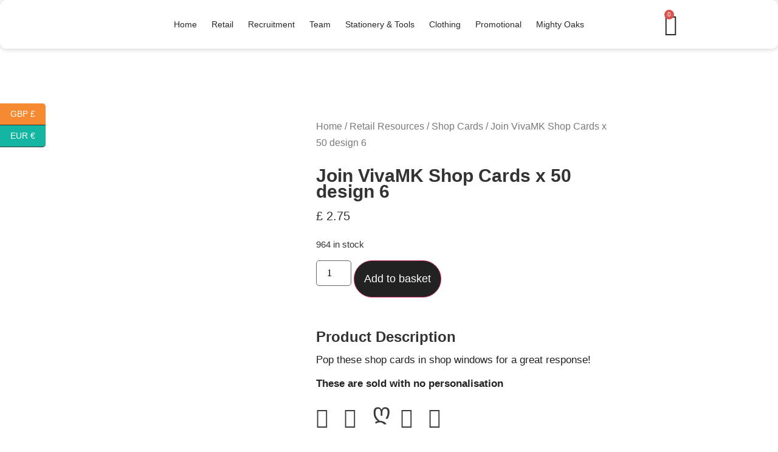

--- FILE ---
content_type: text/html; charset=UTF-8
request_url: https://vivamkprinting.co.uk/product/join-vivamk-shop-cards-x-50-design-6/
body_size: 37928
content:
<!doctype html>
<html lang="en-GB">
<head>
	<meta charset="UTF-8">
	<meta name="viewport" content="width=device-width, initial-scale=1">
	<link rel="profile" href="https://gmpg.org/xfn/11">
	<title>Join VivaMK Shop Cards x 50 design 6 &#8211; VivaMK Printing</title>
<meta name='robots' content='max-image-preview:large' />
<link rel="alternate" type="application/rss+xml" title="VivaMK Printing &raquo; Feed" href="https://vivamkprinting.co.uk/feed/" />
<link rel="alternate" type="application/rss+xml" title="VivaMK Printing &raquo; Comments Feed" href="https://vivamkprinting.co.uk/comments/feed/" />
<link rel="alternate" type="application/rss+xml" title="VivaMK Printing &raquo; Join VivaMK Shop Cards x 50 design 6 Comments Feed" href="https://vivamkprinting.co.uk/product/join-vivamk-shop-cards-x-50-design-6/feed/" />
<link rel="alternate" title="oEmbed (JSON)" type="application/json+oembed" href="https://vivamkprinting.co.uk/wp-json/oembed/1.0/embed?url=https%3A%2F%2Fvivamkprinting.co.uk%2Fproduct%2Fjoin-vivamk-shop-cards-x-50-design-6%2F" />
<link rel="alternate" title="oEmbed (XML)" type="text/xml+oembed" href="https://vivamkprinting.co.uk/wp-json/oembed/1.0/embed?url=https%3A%2F%2Fvivamkprinting.co.uk%2Fproduct%2Fjoin-vivamk-shop-cards-x-50-design-6%2F&#038;format=xml" />
<style id='wp-img-auto-sizes-contain-inline-css'>
img:is([sizes=auto i],[sizes^="auto," i]){contain-intrinsic-size:3000px 1500px}
/*# sourceURL=wp-img-auto-sizes-contain-inline-css */
</style>
<link rel='stylesheet' id='xt-icons-css' href='https://vivamkprinting.co.uk/wp-content/plugins/woo-floating-cart-lite/xt-framework/includes/customizer/controls/xt_icons/css/xt-icons.css?ver=2.5.6' media='all' />
<link rel='stylesheet' id='xt_framework_add-to-cart-css' href='https://vivamkprinting.co.uk/wp-content/plugins/woo-floating-cart-lite/xt-framework/includes/modules/add-to-cart/assets/css/add-to-cart.css?ver=2.5.6' media='all' />
<style id='wp-emoji-styles-inline-css'>

	img.wp-smiley, img.emoji {
		display: inline !important;
		border: none !important;
		box-shadow: none !important;
		height: 1em !important;
		width: 1em !important;
		margin: 0 0.07em !important;
		vertical-align: -0.1em !important;
		background: none !important;
		padding: 0 !important;
	}
/*# sourceURL=wp-emoji-styles-inline-css */
</style>
<link rel='stylesheet' id='wp-block-library-css' href='https://vivamkprinting.co.uk/wp-includes/css/dist/block-library/style.min.css?ver=9935aeee0a3fd142470fa95e413cf88d' media='all' />
<style id='global-styles-inline-css'>
:root{--wp--preset--aspect-ratio--square: 1;--wp--preset--aspect-ratio--4-3: 4/3;--wp--preset--aspect-ratio--3-4: 3/4;--wp--preset--aspect-ratio--3-2: 3/2;--wp--preset--aspect-ratio--2-3: 2/3;--wp--preset--aspect-ratio--16-9: 16/9;--wp--preset--aspect-ratio--9-16: 9/16;--wp--preset--color--black: #000000;--wp--preset--color--cyan-bluish-gray: #abb8c3;--wp--preset--color--white: #ffffff;--wp--preset--color--pale-pink: #f78da7;--wp--preset--color--vivid-red: #cf2e2e;--wp--preset--color--luminous-vivid-orange: #ff6900;--wp--preset--color--luminous-vivid-amber: #fcb900;--wp--preset--color--light-green-cyan: #7bdcb5;--wp--preset--color--vivid-green-cyan: #00d084;--wp--preset--color--pale-cyan-blue: #8ed1fc;--wp--preset--color--vivid-cyan-blue: #0693e3;--wp--preset--color--vivid-purple: #9b51e0;--wp--preset--gradient--vivid-cyan-blue-to-vivid-purple: linear-gradient(135deg,rgb(6,147,227) 0%,rgb(155,81,224) 100%);--wp--preset--gradient--light-green-cyan-to-vivid-green-cyan: linear-gradient(135deg,rgb(122,220,180) 0%,rgb(0,208,130) 100%);--wp--preset--gradient--luminous-vivid-amber-to-luminous-vivid-orange: linear-gradient(135deg,rgb(252,185,0) 0%,rgb(255,105,0) 100%);--wp--preset--gradient--luminous-vivid-orange-to-vivid-red: linear-gradient(135deg,rgb(255,105,0) 0%,rgb(207,46,46) 100%);--wp--preset--gradient--very-light-gray-to-cyan-bluish-gray: linear-gradient(135deg,rgb(238,238,238) 0%,rgb(169,184,195) 100%);--wp--preset--gradient--cool-to-warm-spectrum: linear-gradient(135deg,rgb(74,234,220) 0%,rgb(151,120,209) 20%,rgb(207,42,186) 40%,rgb(238,44,130) 60%,rgb(251,105,98) 80%,rgb(254,248,76) 100%);--wp--preset--gradient--blush-light-purple: linear-gradient(135deg,rgb(255,206,236) 0%,rgb(152,150,240) 100%);--wp--preset--gradient--blush-bordeaux: linear-gradient(135deg,rgb(254,205,165) 0%,rgb(254,45,45) 50%,rgb(107,0,62) 100%);--wp--preset--gradient--luminous-dusk: linear-gradient(135deg,rgb(255,203,112) 0%,rgb(199,81,192) 50%,rgb(65,88,208) 100%);--wp--preset--gradient--pale-ocean: linear-gradient(135deg,rgb(255,245,203) 0%,rgb(182,227,212) 50%,rgb(51,167,181) 100%);--wp--preset--gradient--electric-grass: linear-gradient(135deg,rgb(202,248,128) 0%,rgb(113,206,126) 100%);--wp--preset--gradient--midnight: linear-gradient(135deg,rgb(2,3,129) 0%,rgb(40,116,252) 100%);--wp--preset--font-size--small: 13px;--wp--preset--font-size--medium: 20px;--wp--preset--font-size--large: 36px;--wp--preset--font-size--x-large: 42px;--wp--preset--spacing--20: 0.44rem;--wp--preset--spacing--30: 0.67rem;--wp--preset--spacing--40: 1rem;--wp--preset--spacing--50: 1.5rem;--wp--preset--spacing--60: 2.25rem;--wp--preset--spacing--70: 3.38rem;--wp--preset--spacing--80: 5.06rem;--wp--preset--shadow--natural: 6px 6px 9px rgba(0, 0, 0, 0.2);--wp--preset--shadow--deep: 12px 12px 50px rgba(0, 0, 0, 0.4);--wp--preset--shadow--sharp: 6px 6px 0px rgba(0, 0, 0, 0.2);--wp--preset--shadow--outlined: 6px 6px 0px -3px rgb(255, 255, 255), 6px 6px rgb(0, 0, 0);--wp--preset--shadow--crisp: 6px 6px 0px rgb(0, 0, 0);}:root { --wp--style--global--content-size: 800px;--wp--style--global--wide-size: 1200px; }:where(body) { margin: 0; }.wp-site-blocks > .alignleft { float: left; margin-right: 2em; }.wp-site-blocks > .alignright { float: right; margin-left: 2em; }.wp-site-blocks > .aligncenter { justify-content: center; margin-left: auto; margin-right: auto; }:where(.wp-site-blocks) > * { margin-block-start: 24px; margin-block-end: 0; }:where(.wp-site-blocks) > :first-child { margin-block-start: 0; }:where(.wp-site-blocks) > :last-child { margin-block-end: 0; }:root { --wp--style--block-gap: 24px; }:root :where(.is-layout-flow) > :first-child{margin-block-start: 0;}:root :where(.is-layout-flow) > :last-child{margin-block-end: 0;}:root :where(.is-layout-flow) > *{margin-block-start: 24px;margin-block-end: 0;}:root :where(.is-layout-constrained) > :first-child{margin-block-start: 0;}:root :where(.is-layout-constrained) > :last-child{margin-block-end: 0;}:root :where(.is-layout-constrained) > *{margin-block-start: 24px;margin-block-end: 0;}:root :where(.is-layout-flex){gap: 24px;}:root :where(.is-layout-grid){gap: 24px;}.is-layout-flow > .alignleft{float: left;margin-inline-start: 0;margin-inline-end: 2em;}.is-layout-flow > .alignright{float: right;margin-inline-start: 2em;margin-inline-end: 0;}.is-layout-flow > .aligncenter{margin-left: auto !important;margin-right: auto !important;}.is-layout-constrained > .alignleft{float: left;margin-inline-start: 0;margin-inline-end: 2em;}.is-layout-constrained > .alignright{float: right;margin-inline-start: 2em;margin-inline-end: 0;}.is-layout-constrained > .aligncenter{margin-left: auto !important;margin-right: auto !important;}.is-layout-constrained > :where(:not(.alignleft):not(.alignright):not(.alignfull)){max-width: var(--wp--style--global--content-size);margin-left: auto !important;margin-right: auto !important;}.is-layout-constrained > .alignwide{max-width: var(--wp--style--global--wide-size);}body .is-layout-flex{display: flex;}.is-layout-flex{flex-wrap: wrap;align-items: center;}.is-layout-flex > :is(*, div){margin: 0;}body .is-layout-grid{display: grid;}.is-layout-grid > :is(*, div){margin: 0;}body{padding-top: 0px;padding-right: 0px;padding-bottom: 0px;padding-left: 0px;}a:where(:not(.wp-element-button)){text-decoration: underline;}:root :where(.wp-element-button, .wp-block-button__link){background-color: #32373c;border-width: 0;color: #fff;font-family: inherit;font-size: inherit;font-style: inherit;font-weight: inherit;letter-spacing: inherit;line-height: inherit;padding-top: calc(0.667em + 2px);padding-right: calc(1.333em + 2px);padding-bottom: calc(0.667em + 2px);padding-left: calc(1.333em + 2px);text-decoration: none;text-transform: inherit;}.has-black-color{color: var(--wp--preset--color--black) !important;}.has-cyan-bluish-gray-color{color: var(--wp--preset--color--cyan-bluish-gray) !important;}.has-white-color{color: var(--wp--preset--color--white) !important;}.has-pale-pink-color{color: var(--wp--preset--color--pale-pink) !important;}.has-vivid-red-color{color: var(--wp--preset--color--vivid-red) !important;}.has-luminous-vivid-orange-color{color: var(--wp--preset--color--luminous-vivid-orange) !important;}.has-luminous-vivid-amber-color{color: var(--wp--preset--color--luminous-vivid-amber) !important;}.has-light-green-cyan-color{color: var(--wp--preset--color--light-green-cyan) !important;}.has-vivid-green-cyan-color{color: var(--wp--preset--color--vivid-green-cyan) !important;}.has-pale-cyan-blue-color{color: var(--wp--preset--color--pale-cyan-blue) !important;}.has-vivid-cyan-blue-color{color: var(--wp--preset--color--vivid-cyan-blue) !important;}.has-vivid-purple-color{color: var(--wp--preset--color--vivid-purple) !important;}.has-black-background-color{background-color: var(--wp--preset--color--black) !important;}.has-cyan-bluish-gray-background-color{background-color: var(--wp--preset--color--cyan-bluish-gray) !important;}.has-white-background-color{background-color: var(--wp--preset--color--white) !important;}.has-pale-pink-background-color{background-color: var(--wp--preset--color--pale-pink) !important;}.has-vivid-red-background-color{background-color: var(--wp--preset--color--vivid-red) !important;}.has-luminous-vivid-orange-background-color{background-color: var(--wp--preset--color--luminous-vivid-orange) !important;}.has-luminous-vivid-amber-background-color{background-color: var(--wp--preset--color--luminous-vivid-amber) !important;}.has-light-green-cyan-background-color{background-color: var(--wp--preset--color--light-green-cyan) !important;}.has-vivid-green-cyan-background-color{background-color: var(--wp--preset--color--vivid-green-cyan) !important;}.has-pale-cyan-blue-background-color{background-color: var(--wp--preset--color--pale-cyan-blue) !important;}.has-vivid-cyan-blue-background-color{background-color: var(--wp--preset--color--vivid-cyan-blue) !important;}.has-vivid-purple-background-color{background-color: var(--wp--preset--color--vivid-purple) !important;}.has-black-border-color{border-color: var(--wp--preset--color--black) !important;}.has-cyan-bluish-gray-border-color{border-color: var(--wp--preset--color--cyan-bluish-gray) !important;}.has-white-border-color{border-color: var(--wp--preset--color--white) !important;}.has-pale-pink-border-color{border-color: var(--wp--preset--color--pale-pink) !important;}.has-vivid-red-border-color{border-color: var(--wp--preset--color--vivid-red) !important;}.has-luminous-vivid-orange-border-color{border-color: var(--wp--preset--color--luminous-vivid-orange) !important;}.has-luminous-vivid-amber-border-color{border-color: var(--wp--preset--color--luminous-vivid-amber) !important;}.has-light-green-cyan-border-color{border-color: var(--wp--preset--color--light-green-cyan) !important;}.has-vivid-green-cyan-border-color{border-color: var(--wp--preset--color--vivid-green-cyan) !important;}.has-pale-cyan-blue-border-color{border-color: var(--wp--preset--color--pale-cyan-blue) !important;}.has-vivid-cyan-blue-border-color{border-color: var(--wp--preset--color--vivid-cyan-blue) !important;}.has-vivid-purple-border-color{border-color: var(--wp--preset--color--vivid-purple) !important;}.has-vivid-cyan-blue-to-vivid-purple-gradient-background{background: var(--wp--preset--gradient--vivid-cyan-blue-to-vivid-purple) !important;}.has-light-green-cyan-to-vivid-green-cyan-gradient-background{background: var(--wp--preset--gradient--light-green-cyan-to-vivid-green-cyan) !important;}.has-luminous-vivid-amber-to-luminous-vivid-orange-gradient-background{background: var(--wp--preset--gradient--luminous-vivid-amber-to-luminous-vivid-orange) !important;}.has-luminous-vivid-orange-to-vivid-red-gradient-background{background: var(--wp--preset--gradient--luminous-vivid-orange-to-vivid-red) !important;}.has-very-light-gray-to-cyan-bluish-gray-gradient-background{background: var(--wp--preset--gradient--very-light-gray-to-cyan-bluish-gray) !important;}.has-cool-to-warm-spectrum-gradient-background{background: var(--wp--preset--gradient--cool-to-warm-spectrum) !important;}.has-blush-light-purple-gradient-background{background: var(--wp--preset--gradient--blush-light-purple) !important;}.has-blush-bordeaux-gradient-background{background: var(--wp--preset--gradient--blush-bordeaux) !important;}.has-luminous-dusk-gradient-background{background: var(--wp--preset--gradient--luminous-dusk) !important;}.has-pale-ocean-gradient-background{background: var(--wp--preset--gradient--pale-ocean) !important;}.has-electric-grass-gradient-background{background: var(--wp--preset--gradient--electric-grass) !important;}.has-midnight-gradient-background{background: var(--wp--preset--gradient--midnight) !important;}.has-small-font-size{font-size: var(--wp--preset--font-size--small) !important;}.has-medium-font-size{font-size: var(--wp--preset--font-size--medium) !important;}.has-large-font-size{font-size: var(--wp--preset--font-size--large) !important;}.has-x-large-font-size{font-size: var(--wp--preset--font-size--x-large) !important;}
:root :where(.wp-block-pullquote){font-size: 1.5em;line-height: 1.6;}
/*# sourceURL=global-styles-inline-css */
</style>
<link rel='stylesheet' id='wcpa-datetime-css' href='https://vivamkprinting.co.uk/wp-content/plugins/woo-custom-product-addons-pro/assets/plugins/datetimepicker/jquery.datetimepicker.min.css?ver=3.9.2' media='all' />
<link rel='stylesheet' id='wcpa-colorpicker-css' href='https://vivamkprinting.co.uk/wp-content/plugins/woo-custom-product-addons-pro/assets/plugins/spectrum/spectrum.min.css?ver=3.9.2' media='all' />
<link rel='stylesheet' id='wcpa-frontend-css' href='https://vivamkprinting.co.uk/wp-content/plugins/woo-custom-product-addons-pro/assets/css/frontend.min.css?ver=3.9.2' media='all' />
<link rel='stylesheet' id='photoswipe-css' href='https://vivamkprinting.co.uk/wp-content/plugins/woocommerce/assets/css/photoswipe/photoswipe.min.css?ver=10.4.3' media='all' />
<link rel='stylesheet' id='photoswipe-default-skin-css' href='https://vivamkprinting.co.uk/wp-content/plugins/woocommerce/assets/css/photoswipe/default-skin/default-skin.min.css?ver=10.4.3' media='all' />
<link rel='stylesheet' id='woocommerce-layout-css' href='https://vivamkprinting.co.uk/wp-content/plugins/woocommerce/assets/css/woocommerce-layout.css?ver=10.4.3' media='all' />
<link rel='stylesheet' id='woocommerce-smallscreen-css' href='https://vivamkprinting.co.uk/wp-content/plugins/woocommerce/assets/css/woocommerce-smallscreen.css?ver=10.4.3' media='only screen and (max-width: 768px)' />
<link rel='stylesheet' id='woocommerce-general-css' href='https://vivamkprinting.co.uk/wp-content/plugins/woocommerce/assets/css/woocommerce.css?ver=10.4.3' media='all' />
<style id='woocommerce-inline-inline-css'>
.woocommerce form .form-row .required { visibility: visible; }
/*# sourceURL=woocommerce-inline-inline-css */
</style>
<link rel='stylesheet' id='xtfw_notice-css' href='https://vivamkprinting.co.uk/wp-content/plugins/woo-floating-cart-lite/xt-framework/includes/notices/assets/css/frontend-notices.css?ver=2.5.6' media='all' />
<link rel='stylesheet' id='xt-woo-floating-cart-css' href='https://vivamkprinting.co.uk/wp-content/plugins/woo-floating-cart-lite/public/assets/css/frontend.css?ver=2.8.7' media='all' />
<link rel='stylesheet' id='hello-elementor-css' href='https://vivamkprinting.co.uk/wp-content/themes/hello-elementor/assets/css/reset.css?ver=1767522579' media='all' />
<link rel='stylesheet' id='hello-elementor-theme-style-css' href='https://vivamkprinting.co.uk/wp-content/themes/hello-elementor/assets/css/theme.css?ver=1767522579' media='all' />
<link rel='stylesheet' id='hello-elementor-header-footer-css' href='https://vivamkprinting.co.uk/wp-content/themes/hello-elementor/assets/css/header-footer.css?ver=1767522579' media='all' />
<link rel='stylesheet' id='elementor-frontend-css' href='https://vivamkprinting.co.uk/wp-content/plugins/elementor/assets/css/frontend.min.css?ver=3.34.1' media='all' />
<link rel='stylesheet' id='widget-image-css' href='https://vivamkprinting.co.uk/wp-content/plugins/elementor/assets/css/widget-image.min.css?ver=3.34.1' media='all' />
<link rel='stylesheet' id='widget-nav-menu-css' href='https://vivamkprinting.co.uk/wp-content/plugins/elementor-pro/assets/css/widget-nav-menu.min.css?ver=3.28.2' media='all' />
<link rel='stylesheet' id='widget-woocommerce-menu-cart-css' href='https://vivamkprinting.co.uk/wp-content/plugins/elementor-pro/assets/css/widget-woocommerce-menu-cart.min.css?ver=3.28.2' media='all' />
<link rel='stylesheet' id='e-sticky-css' href='https://vivamkprinting.co.uk/wp-content/plugins/elementor-pro/assets/css/modules/sticky.min.css?ver=3.28.2' media='all' />
<link rel='stylesheet' id='widget-search-css' href='https://vivamkprinting.co.uk/wp-content/plugins/elementor-pro/assets/css/widget-search.min.css?ver=3.28.2' media='all' />
<link rel='stylesheet' id='e-shapes-css' href='https://vivamkprinting.co.uk/wp-content/plugins/elementor/assets/css/conditionals/shapes.min.css?ver=3.34.1' media='all' />
<link rel='stylesheet' id='widget-heading-css' href='https://vivamkprinting.co.uk/wp-content/plugins/elementor/assets/css/widget-heading.min.css?ver=3.34.1' media='all' />
<link rel='stylesheet' id='widget-woocommerce-product-images-css' href='https://vivamkprinting.co.uk/wp-content/plugins/elementor-pro/assets/css/widget-woocommerce-product-images.min.css?ver=3.28.2' media='all' />
<link rel='stylesheet' id='widget-woocommerce-product-price-css' href='https://vivamkprinting.co.uk/wp-content/plugins/elementor-pro/assets/css/widget-woocommerce-product-price.min.css?ver=3.28.2' media='all' />
<link rel='stylesheet' id='widget-woocommerce-product-add-to-cart-css' href='https://vivamkprinting.co.uk/wp-content/plugins/elementor-pro/assets/css/widget-woocommerce-product-add-to-cart.min.css?ver=3.28.2' media='all' />
<link rel='stylesheet' id='widget-icon-list-css' href='https://vivamkprinting.co.uk/wp-content/plugins/elementor/assets/css/widget-icon-list.min.css?ver=3.34.1' media='all' />
<link rel='stylesheet' id='widget-woocommerce-products-css' href='https://vivamkprinting.co.uk/wp-content/plugins/elementor-pro/assets/css/widget-woocommerce-products.min.css?ver=3.28.2' media='all' />
<link rel='stylesheet' id='elementor-icons-css' href='https://vivamkprinting.co.uk/wp-content/plugins/elementor/assets/lib/eicons/css/elementor-icons.min.css?ver=5.45.0' media='all' />
<link rel='stylesheet' id='elementor-post-7971-css' href='https://vivamkprinting.co.uk/wp-content/uploads/elementor/css/post-7971.css?ver=1768853555' media='all' />
<link rel='stylesheet' id='elementor-post-8120-css' href='https://vivamkprinting.co.uk/wp-content/uploads/elementor/css/post-8120.css?ver=1768853556' media='all' />
<link rel='stylesheet' id='elementor-post-9388-css' href='https://vivamkprinting.co.uk/wp-content/uploads/elementor/css/post-9388.css?ver=1768853556' media='all' />
<link rel='stylesheet' id='elementor-post-8211-css' href='https://vivamkprinting.co.uk/wp-content/uploads/elementor/css/post-8211.css?ver=1768853933' media='all' />
<link rel='stylesheet' id='wc_stripe_express_checkout_style-css' href='https://vivamkprinting.co.uk/wp-content/plugins/woocommerce-gateway-stripe/build/express-checkout.css?ver=f49792bd42ded7e3e1cb' media='all' />
<link rel='stylesheet' id='eael-general-css' href='https://vivamkprinting.co.uk/wp-content/plugins/essential-addons-for-elementor-lite/assets/front-end/css/view/general.min.css?ver=6.5.7' media='all' />
<link rel='stylesheet' id='elementor-gf-local-poppins-css' href='https://vivamkprinting.co.uk/wp-content/uploads/elementor/google-fonts/css/poppins.css?ver=1742278287' media='all' />
<link rel='stylesheet' id='elementor-gf-local-cabin-css' href='https://vivamkprinting.co.uk/wp-content/uploads/elementor/google-fonts/css/cabin.css?ver=1742278293' media='all' />
<link rel='stylesheet' id='elementor-gf-local-barlow-css' href='https://vivamkprinting.co.uk/wp-content/uploads/elementor/google-fonts/css/barlow.css?ver=1742278307' media='all' />
<link rel='stylesheet' id='elementor-gf-local-merriweather-css' href='https://vivamkprinting.co.uk/wp-content/uploads/elementor/google-fonts/css/merriweather.css?ver=1742278325' media='all' />
<link rel='stylesheet' id='elementor-icons-shared-0-css' href='https://vivamkprinting.co.uk/wp-content/plugins/elementor/assets/lib/font-awesome/css/fontawesome.min.css?ver=5.15.3' media='all' />
<link rel='stylesheet' id='elementor-icons-fa-solid-css' href='https://vivamkprinting.co.uk/wp-content/plugins/elementor/assets/lib/font-awesome/css/solid.min.css?ver=5.15.3' media='all' />
<link rel='stylesheet' id='elementor-icons-fa-brands-css' href='https://vivamkprinting.co.uk/wp-content/plugins/elementor/assets/lib/font-awesome/css/brands.min.css?ver=5.15.3' media='all' />
<script src="https://vivamkprinting.co.uk/wp-includes/js/jquery/jquery.min.js?ver=3.7.1" id="jquery-core-js"></script>
<script src="https://vivamkprinting.co.uk/wp-includes/js/jquery/jquery-migrate.min.js?ver=3.4.1" id="jquery-migrate-js"></script>
<script id="xtfw-inline-js-after">
window.XT = (typeof window.XT !== "undefined") ? window.XT : {};
        
                    XT.isTouchDevice = function () {
                        return ("ontouchstart" in document.documentElement);
                    };
                    
                    (function( $ ) {
                        if (XT.isTouchDevice()) {
                            $("html").addClass("xtfw-touchevents");
                        }else{        
                            $("html").addClass("xtfw-no-touchevents");
                        }
                    })( jQuery );
                
//# sourceURL=xtfw-inline-js-after
</script>
<script src="https://vivamkprinting.co.uk/wp-content/plugins/woo-floating-cart-lite/xt-framework/assets/js/jquery.ajaxqueue-min.js?ver=2.5.6" id="xt-jquery-ajaxqueue-js"></script>
<script src="https://vivamkprinting.co.uk/wp-content/plugins/woocommerce/assets/js/jquery-blockui/jquery.blockUI.min.js?ver=2.7.0-wc.10.4.3" id="wc-jquery-blockui-js" data-wp-strategy="defer"></script>
<script id="wc-add-to-cart-js-extra">
var wc_add_to_cart_params = {"ajax_url":"/wp-admin/admin-ajax.php","wc_ajax_url":"/?wc-ajax=%%endpoint%%","i18n_view_cart":"View basket","cart_url":"https://vivamkprinting.co.uk/cart/","is_cart":"","cart_redirect_after_add":"no"};
//# sourceURL=wc-add-to-cart-js-extra
</script>
<script src="https://vivamkprinting.co.uk/wp-content/plugins/woocommerce/assets/js/frontend/add-to-cart.min.js?ver=10.4.3" id="wc-add-to-cart-js" data-wp-strategy="defer"></script>
<script id="xt_framework_add-to-cart-js-extra">
var XT_ATC = {"customizerConfigId":"xt_framework_add-to-cart","ajaxUrl":"https://vivamkprinting.co.uk/?wc-ajax=%%endpoint%%","ajaxAddToCart":"1","ajaxSinglePageAddToCart":"1","singleRefreshFragments":"","singleScrollToNotice":"1","singleScrollToNoticeTimeout":"","isProductPage":"1","overrideSpinner":"","spinnerIcon":"","checkmarkIcon":"","redirectionEnabled":"","redirectionTo":"https://vivamkprinting.co.uk/cart/"};
//# sourceURL=xt_framework_add-to-cart-js-extra
</script>
<script src="https://vivamkprinting.co.uk/wp-content/plugins/woo-floating-cart-lite/xt-framework/includes/modules/add-to-cart/assets/js/add-to-cart-min.js?ver=2.5.6" id="xt_framework_add-to-cart-js"></script>
<script src="https://vivamkprinting.co.uk/wp-content/plugins/woocommerce/assets/js/zoom/jquery.zoom.min.js?ver=1.7.21-wc.10.4.3" id="wc-zoom-js" defer data-wp-strategy="defer"></script>
<script src="https://vivamkprinting.co.uk/wp-content/plugins/woocommerce/assets/js/flexslider/jquery.flexslider.min.js?ver=2.7.2-wc.10.4.3" id="wc-flexslider-js" defer data-wp-strategy="defer"></script>
<script src="https://vivamkprinting.co.uk/wp-content/plugins/woocommerce/assets/js/photoswipe/photoswipe.min.js?ver=4.1.1-wc.10.4.3" id="wc-photoswipe-js" defer data-wp-strategy="defer"></script>
<script src="https://vivamkprinting.co.uk/wp-content/plugins/woocommerce/assets/js/photoswipe/photoswipe-ui-default.min.js?ver=4.1.1-wc.10.4.3" id="wc-photoswipe-ui-default-js" defer data-wp-strategy="defer"></script>
<script id="wc-single-product-js-extra">
var wc_single_product_params = {"i18n_required_rating_text":"Please select a rating","i18n_rating_options":["1 of 5 stars","2 of 5 stars","3 of 5 stars","4 of 5 stars","5 of 5 stars"],"i18n_product_gallery_trigger_text":"View full-screen image gallery","review_rating_required":"yes","flexslider":{"rtl":false,"animation":"slide","smoothHeight":true,"directionNav":false,"controlNav":"thumbnails","slideshow":false,"animationSpeed":500,"animationLoop":false,"allowOneSlide":false},"zoom_enabled":"1","zoom_options":[],"photoswipe_enabled":"1","photoswipe_options":{"shareEl":false,"closeOnScroll":false,"history":false,"hideAnimationDuration":0,"showAnimationDuration":0},"flexslider_enabled":"1"};
//# sourceURL=wc-single-product-js-extra
</script>
<script src="https://vivamkprinting.co.uk/wp-content/plugins/woocommerce/assets/js/frontend/single-product.min.js?ver=10.4.3" id="wc-single-product-js" defer data-wp-strategy="defer"></script>
<script src="https://vivamkprinting.co.uk/wp-content/plugins/woocommerce/assets/js/js-cookie/js.cookie.min.js?ver=2.1.4-wc.10.4.3" id="wc-js-cookie-js" defer data-wp-strategy="defer"></script>
<script id="woocommerce-js-extra">
var woocommerce_params = {"ajax_url":"/wp-admin/admin-ajax.php","wc_ajax_url":"/?wc-ajax=%%endpoint%%","i18n_password_show":"Show password","i18n_password_hide":"Hide password"};
//# sourceURL=woocommerce-js-extra
</script>
<script src="https://vivamkprinting.co.uk/wp-content/plugins/woocommerce/assets/js/frontend/woocommerce.min.js?ver=10.4.3" id="woocommerce-js" defer data-wp-strategy="defer"></script>
<script src="https://vivamkprinting.co.uk/wp-content/plugins/woo-floating-cart-lite/public/assets/vendors/bodyScrollLock-min.js?ver=2.8.7" id="xt-body-scroll-lock-js"></script>
<link rel="https://api.w.org/" href="https://vivamkprinting.co.uk/wp-json/" /><link rel="alternate" title="JSON" type="application/json" href="https://vivamkprinting.co.uk/wp-json/wp/v2/product/9515" /><link rel="EditURI" type="application/rsd+xml" title="RSD" href="https://vivamkprinting.co.uk/xmlrpc.php?rsd" />
<link rel="canonical" href="https://vivamkprinting.co.uk/product/join-vivamk-shop-cards-x-50-design-6/" />
<!-- Analytics by WP Statistics - https://wp-statistics.com -->
<meta name="description" content="Pop these shop cards in shop windows for a great response!

These are sold with no personalisation">
	<noscript><style>.woocommerce-product-gallery{ opacity: 1 !important; }</style></noscript>
	<meta name="generator" content="Elementor 3.34.1; features: additional_custom_breakpoints; settings: css_print_method-external, google_font-enabled, font_display-auto">
			<style>
				.e-con.e-parent:nth-of-type(n+4):not(.e-lazyloaded):not(.e-no-lazyload),
				.e-con.e-parent:nth-of-type(n+4):not(.e-lazyloaded):not(.e-no-lazyload) * {
					background-image: none !important;
				}
				@media screen and (max-height: 1024px) {
					.e-con.e-parent:nth-of-type(n+3):not(.e-lazyloaded):not(.e-no-lazyload),
					.e-con.e-parent:nth-of-type(n+3):not(.e-lazyloaded):not(.e-no-lazyload) * {
						background-image: none !important;
					}
				}
				@media screen and (max-height: 640px) {
					.e-con.e-parent:nth-of-type(n+2):not(.e-lazyloaded):not(.e-no-lazyload),
					.e-con.e-parent:nth-of-type(n+2):not(.e-lazyloaded):not(.e-no-lazyload) * {
						background-image: none !important;
					}
				}
			</style>
			<link rel="icon" href="https://vivamkprinting.co.uk/wp-content/uploads/2020/02/cropped-78535784_153421762706159_5416209753191743488_o-2-32x32.jpg" sizes="32x32" />
<link rel="icon" href="https://vivamkprinting.co.uk/wp-content/uploads/2020/02/cropped-78535784_153421762706159_5416209753191743488_o-2-192x192.jpg" sizes="192x192" />
<link rel="apple-touch-icon" href="https://vivamkprinting.co.uk/wp-content/uploads/2020/02/cropped-78535784_153421762706159_5416209753191743488_o-2-180x180.jpg" />
<meta name="msapplication-TileImage" content="https://vivamkprinting.co.uk/wp-content/uploads/2020/02/cropped-78535784_153421762706159_5416209753191743488_o-2-270x270.jpg" />
		<style id="wp-custom-css">
			.single_add_to_cart_button{
	margin-bottom: 20px !important;
}

#zoid-paypal-buttons-uid_d80a58eef6_mtq6mtk6mjk{
	z-index: 0 !important;
}		</style>
		<style id="xirki-inline-styles">:root{--xt-woofc-spinner-overlay-color:rgba(255,255,255,0.5);--xt-woofc-success-color:#4b9b12;--xt-woofc-overlay-color:rgba(0,0,0,.5);--xt-woofc-notice-font-size:13px;}@media screen and (min-width: 783px){:root{--xt-woofc-hoffset:20px;--xt-woofc-voffset:20px;--xt-woofc-zindex:90200;}}@media screen and (max-width: 782px){:root{--xt-woofc-hoffset:20px;--xt-woofc-voffset:20px;--xt-woofc-zindex:90200;}}@media screen and (max-width: 480px){:root{--xt-woofc-hoffset:0px;--xt-woofc-voffset:0px;--xt-woofc-zindex:90200;}}</style></head>
<body data-rsssl=1 class="wp-singular product-template-default single single-product postid-9515 wp-custom-logo wp-embed-responsive wp-theme-hello-elementor theme-hello-elementor woocommerce woocommerce-page woocommerce-no-js xt_woofc-is-light hello-elementor-default elementor-default elementor-template-full-width elementor-kit-7971 elementor-page-8211 currency-gbp">


<a class="skip-link screen-reader-text" href="#content">Skip to content</a>

		<div data-elementor-type="header" data-elementor-id="8120" class="elementor elementor-8120 elementor-location-header" data-elementor-post-type="elementor_library">
					<header class="elementor-section elementor-top-section elementor-element elementor-element-34453bf elementor-section-content-middle elementor-section-height-min-height elementor-section-boxed elementor-section-height-default elementor-section-items-middle" data-id="34453bf" data-element_type="section" data-settings="{&quot;background_background&quot;:&quot;classic&quot;,&quot;sticky&quot;:&quot;top&quot;,&quot;sticky_on&quot;:[&quot;desktop&quot;,&quot;tablet&quot;,&quot;mobile&quot;],&quot;sticky_offset&quot;:0,&quot;sticky_effects_offset&quot;:0,&quot;sticky_anchor_link_offset&quot;:0}">
						<div class="elementor-container elementor-column-gap-no">
					<div class="elementor-column elementor-col-33 elementor-top-column elementor-element elementor-element-25f19910" data-id="25f19910" data-element_type="column">
			<div class="elementor-widget-wrap elementor-element-populated">
						<div class="elementor-element elementor-element-4ad81125 elementor-widget elementor-widget-theme-site-logo elementor-widget-image" data-id="4ad81125" data-element_type="widget" data-widget_type="theme-site-logo.default">
				<div class="elementor-widget-container">
											<a href="https://vivamkprinting.co.uk">
			<img fetchpriority="high" width="314" height="266" src="https://vivamkprinting.co.uk/wp-content/uploads/2022/03/logo.png" class="attachment-full size-full wp-image-8231" alt="" srcset="https://vivamkprinting.co.uk/wp-content/uploads/2022/03/logo.png 314w, https://vivamkprinting.co.uk/wp-content/uploads/2022/03/logo-300x254.png 300w" sizes="(max-width: 314px) 100vw, 314px" />				</a>
											</div>
				</div>
					</div>
		</div>
				<div class="elementor-column elementor-col-33 elementor-top-column elementor-element elementor-element-79f907cb" data-id="79f907cb" data-element_type="column">
			<div class="elementor-widget-wrap elementor-element-populated">
						<div class="elementor-element elementor-element-55a2b0af elementor-nav-menu__align-center elementor-nav-menu--stretch elementor-nav-menu__text-align-center elementor-nav-menu--dropdown-tablet elementor-nav-menu--toggle elementor-nav-menu--burger elementor-widget elementor-widget-nav-menu" data-id="55a2b0af" data-element_type="widget" data-settings="{&quot;full_width&quot;:&quot;stretch&quot;,&quot;layout&quot;:&quot;horizontal&quot;,&quot;submenu_icon&quot;:{&quot;value&quot;:&quot;&lt;i class=\&quot;fas fa-caret-down\&quot;&gt;&lt;\/i&gt;&quot;,&quot;library&quot;:&quot;fa-solid&quot;},&quot;toggle&quot;:&quot;burger&quot;}" data-widget_type="nav-menu.default">
				<div class="elementor-widget-container">
								<nav aria-label="Menu" class="elementor-nav-menu--main elementor-nav-menu__container elementor-nav-menu--layout-horizontal e--pointer-underline e--animation-fade">
				<ul id="menu-1-55a2b0af" class="elementor-nav-menu"><li class="menu-item menu-item-type-custom menu-item-object-custom menu-item-home menu-item-3206"><a href="https://vivamkprinting.co.uk" class="elementor-item">Home</a></li>
<li class="menu-item menu-item-type-custom menu-item-object-custom menu-item-has-children menu-item-4223"><a href="https://vivamkprinting.co.uk/product-category/retail-resources/" class="elementor-item">Retail</a>
<ul class="sub-menu elementor-nav-menu--dropdown">
	<li class="menu-item menu-item-type-custom menu-item-object-custom menu-item-6915"><a href="https://vivamkprinting.co.uk/product-category/retail-resources/catalogues/" class="elementor-sub-item">Catalogues</a></li>
	<li class="menu-item menu-item-type-custom menu-item-object-custom menu-item-2768"><a href="https://vivamkprinting.co.uk/product-category/retail-resources/day-slips-thank-you-slips-missed-you-slips/" class="elementor-sub-item">Catalogue Slips</a></li>
	<li class="menu-item menu-item-type-custom menu-item-object-custom menu-item-2950"><a href="https://vivamkprinting.co.uk/product-category/retail-resources/starter-packs-for-new-distributors/" class="elementor-sub-item">Starter Packs</a></li>
	<li class="menu-item menu-item-type-custom menu-item-object-custom menu-item-2766"><a href="https://vivamkprinting.co.uk/product-category/retail-resources/catalogue-labels/" class="elementor-sub-item">Labels</a></li>
	<li class="menu-item menu-item-type-custom menu-item-object-custom menu-item-3275"><a href="https://vivamkprinting.co.uk/product-category/retail-resources/fly/" class="elementor-sub-item">Retail Flyers</a></li>
	<li class="menu-item menu-item-type-custom menu-item-object-custom menu-item-5255"><a href="https://vivamkprinting.co.uk/product-category/retail-resources/retail-postcards/" class="elementor-sub-item">Retail Postcards</a></li>
</ul>
</li>
<li class="menu-item menu-item-type-custom menu-item-object-custom menu-item-has-children menu-item-6850"><a href="https://vivamkprinting.co.uk/product-category/recruitment/" class="elementor-item">Recruitment</a>
<ul class="sub-menu elementor-nav-menu--dropdown">
	<li class="menu-item menu-item-type-custom menu-item-object-custom menu-item-6852"><a href="https://vivamkprinting.co.uk/product-category/recruitment/recruitment-flyers/" class="elementor-sub-item">Recruitment Flyers</a></li>
	<li class="menu-item menu-item-type-custom menu-item-object-custom menu-item-6281"><a href="https://vivamkprinting.co.uk/product-category/retail-resources/shop-cards/" class="elementor-sub-item">Shop Cards</a></li>
	<li class="menu-item menu-item-type-custom menu-item-object-custom menu-item-6851"><a href="https://vivamkprinting.co.uk/product-category/recruitment/recruitmentcards/" class="elementor-sub-item">Recruitment Cards</a></li>
	<li class="menu-item menu-item-type-custom menu-item-object-custom menu-item-6853"><a href="https://vivamkprinting.co.uk/product-category/recruitment/recruitment-stickers/" class="elementor-sub-item">Recruitment Stickers</a></li>
	<li class="menu-item menu-item-type-custom menu-item-object-custom menu-item-6854"><a href="https://vivamkprinting.co.uk/product-category/promotional/business-cards/" class="elementor-sub-item">Business Cards</a></li>
</ul>
</li>
<li class="menu-item menu-item-type-custom menu-item-object-custom menu-item-has-children menu-item-5253"><a href="https://vivamkprinting.co.uk/product-category/team/" class="elementor-item">Team</a>
<ul class="sub-menu elementor-nav-menu--dropdown">
	<li class="menu-item menu-item-type-custom menu-item-object-custom menu-item-3278"><a href="https://vivamkprinting.co.uk/product-category/team/recognitions/" class="elementor-sub-item">Recognition</a></li>
	<li class="menu-item menu-item-type-custom menu-item-object-custom menu-item-3277"><a href="https://vivamkprinting.co.uk/product-category/team/teampostcards/" class="elementor-sub-item">Postcards</a></li>
	<li class="menu-item menu-item-type-custom menu-item-object-custom menu-item-has-children menu-item-6288"><a href="#" class="elementor-sub-item elementor-item-anchor">Team Pages</a>
	<ul class="sub-menu elementor-nav-menu--dropdown">
		<li class="menu-item menu-item-type-custom menu-item-object-custom menu-item-6289"><a href="https://vivamkprinting.co.uk/product-category/hat/" class="elementor-sub-item">HAT Group</a></li>
		<li class="menu-item menu-item-type-custom menu-item-object-custom menu-item-6290"><a href="#" class="elementor-sub-item elementor-item-anchor">Team Summit</a></li>
	</ul>
</li>
</ul>
</li>
<li class="menu-item menu-item-type-custom menu-item-object-custom menu-item-has-children menu-item-4224"><a href="https://vivamkprinting.co.uk/product-category/stationery-tools/" class="elementor-item">Stationery &#038; Tools</a>
<ul class="sub-menu elementor-nav-menu--dropdown">
	<li class="menu-item menu-item-type-custom menu-item-object-custom menu-item-2771"><a href="https://vivamkprinting.co.uk/product-category/stationery-tools/otherstationery/" class="elementor-sub-item">Other Stationery</a></li>
	<li class="menu-item menu-item-type-custom menu-item-object-custom menu-item-3276"><a href="https://vivamkprinting.co.uk/product-category/stationery-tools/idcard/" class="elementor-sub-item">ID Cards</a></li>
	<li class="menu-item menu-item-type-custom menu-item-object-custom menu-item-6291"><a href="https://vivamkprinting.co.uk/product-category/stationery-tools/business-planning/" class="elementor-sub-item">Business Planning</a></li>
	<li class="menu-item menu-item-type-custom menu-item-object-custom menu-item-6292"><a href="https://vivamkprinting.co.uk/product-category/stationery-tools/order-forms/" class="elementor-sub-item">Order Forms</a></li>
</ul>
</li>
<li class="menu-item menu-item-type-custom menu-item-object-custom menu-item-has-children menu-item-2774"><a href="https://vivamkprinting.co.uk/product-category/clothing/" class="elementor-item">Clothing</a>
<ul class="sub-menu elementor-nav-menu--dropdown">
	<li class="menu-item menu-item-type-custom menu-item-object-custom menu-item-7094"><a href="https://vivamkprinting.co.uk/product-category/clothing/childrens-clothing/" class="elementor-sub-item">Children</a></li>
	<li class="menu-item menu-item-type-custom menu-item-object-custom menu-item-6283"><a href="https://vivamkprinting.co.uk/product-category/clothing/hats/" class="elementor-sub-item">Hats</a></li>
	<li class="menu-item menu-item-type-custom menu-item-object-custom menu-item-6284"><a href="https://vivamkprinting.co.uk/product-category/clothing/hoodies/" class="elementor-sub-item">Hoodies</a></li>
	<li class="menu-item menu-item-type-custom menu-item-object-custom menu-item-6285"><a href="https://vivamkprinting.co.uk/product-category/clothing/jackets/" class="elementor-sub-item">Jackets</a></li>
	<li class="menu-item menu-item-type-custom menu-item-object-custom menu-item-6286"><a href="https://vivamkprinting.co.uk/product-category/clothing/t-shirts/" class="elementor-sub-item">T-Shirts</a></li>
	<li class="menu-item menu-item-type-custom menu-item-object-custom menu-item-6287"><a href="https://vivamkprinting.co.uk/product-category/clothing/waterproofs/" class="elementor-sub-item">Waterproofs</a></li>
</ul>
</li>
<li class="menu-item menu-item-type-custom menu-item-object-custom menu-item-has-children menu-item-6857"><a href="https://vivamkprinting.co.uk/product-category/promotional/" class="elementor-item">Promotional</a>
<ul class="sub-menu elementor-nav-menu--dropdown">
	<li class="menu-item menu-item-type-custom menu-item-object-custom menu-item-6858"><a href="https://vivamkprinting.co.uk/product-category/promotional/badges/" class="elementor-sub-item">Badges</a></li>
	<li class="menu-item menu-item-type-custom menu-item-object-custom menu-item-6859"><a href="https://vivamkprinting.co.uk/product-category/promotional/bags/" class="elementor-sub-item">Bags</a></li>
	<li class="menu-item menu-item-type-custom menu-item-object-custom menu-item-6860"><a href="https://vivamkprinting.co.uk/product-category/promotional/banner/" class="elementor-sub-item">Banners</a></li>
	<li class="menu-item menu-item-type-custom menu-item-object-custom menu-item-6861"><a href="https://vivamkprinting.co.uk/product-category/promotional/business-cards/" class="elementor-sub-item">Business Cards</a></li>
	<li class="menu-item menu-item-type-custom menu-item-object-custom menu-item-6862"><a href="https://vivamkprinting.co.uk/product-category/promotional/car-advertising/" class="elementor-sub-item">Car Advertising</a></li>
	<li class="menu-item menu-item-type-custom menu-item-object-custom menu-item-6863"><a href="https://vivamkprinting.co.uk/product-category/promotional/other-promo/" class="elementor-sub-item">Other Promo</a></li>
	<li class="menu-item menu-item-type-custom menu-item-object-custom menu-item-6864"><a href="https://vivamkprinting.co.uk/product-category/promotional/promo-gifts/" class="elementor-sub-item">Promo Gifts</a></li>
	<li class="menu-item menu-item-type-custom menu-item-object-custom menu-item-6865"><a href="https://vivamkprinting.co.uk/product-category/promotional/signs/" class="elementor-sub-item">Signs</a></li>
</ul>
</li>
<li class="menu-item menu-item-type-post_type menu-item-object-page menu-item-10185"><a href="https://vivamkprinting.co.uk/mighty-oaks/" class="elementor-item">Mighty Oaks</a></li>
</ul>			</nav>
					<div class="elementor-menu-toggle" role="button" tabindex="0" aria-label="Menu Toggle" aria-expanded="false">
			<i aria-hidden="true" role="presentation" class="elementor-menu-toggle__icon--open eicon-menu-bar"></i><i aria-hidden="true" role="presentation" class="elementor-menu-toggle__icon--close eicon-close"></i>		</div>
					<nav class="elementor-nav-menu--dropdown elementor-nav-menu__container" aria-hidden="true">
				<ul id="menu-2-55a2b0af" class="elementor-nav-menu"><li class="menu-item menu-item-type-custom menu-item-object-custom menu-item-home menu-item-3206"><a href="https://vivamkprinting.co.uk" class="elementor-item" tabindex="-1">Home</a></li>
<li class="menu-item menu-item-type-custom menu-item-object-custom menu-item-has-children menu-item-4223"><a href="https://vivamkprinting.co.uk/product-category/retail-resources/" class="elementor-item" tabindex="-1">Retail</a>
<ul class="sub-menu elementor-nav-menu--dropdown">
	<li class="menu-item menu-item-type-custom menu-item-object-custom menu-item-6915"><a href="https://vivamkprinting.co.uk/product-category/retail-resources/catalogues/" class="elementor-sub-item" tabindex="-1">Catalogues</a></li>
	<li class="menu-item menu-item-type-custom menu-item-object-custom menu-item-2768"><a href="https://vivamkprinting.co.uk/product-category/retail-resources/day-slips-thank-you-slips-missed-you-slips/" class="elementor-sub-item" tabindex="-1">Catalogue Slips</a></li>
	<li class="menu-item menu-item-type-custom menu-item-object-custom menu-item-2950"><a href="https://vivamkprinting.co.uk/product-category/retail-resources/starter-packs-for-new-distributors/" class="elementor-sub-item" tabindex="-1">Starter Packs</a></li>
	<li class="menu-item menu-item-type-custom menu-item-object-custom menu-item-2766"><a href="https://vivamkprinting.co.uk/product-category/retail-resources/catalogue-labels/" class="elementor-sub-item" tabindex="-1">Labels</a></li>
	<li class="menu-item menu-item-type-custom menu-item-object-custom menu-item-3275"><a href="https://vivamkprinting.co.uk/product-category/retail-resources/fly/" class="elementor-sub-item" tabindex="-1">Retail Flyers</a></li>
	<li class="menu-item menu-item-type-custom menu-item-object-custom menu-item-5255"><a href="https://vivamkprinting.co.uk/product-category/retail-resources/retail-postcards/" class="elementor-sub-item" tabindex="-1">Retail Postcards</a></li>
</ul>
</li>
<li class="menu-item menu-item-type-custom menu-item-object-custom menu-item-has-children menu-item-6850"><a href="https://vivamkprinting.co.uk/product-category/recruitment/" class="elementor-item" tabindex="-1">Recruitment</a>
<ul class="sub-menu elementor-nav-menu--dropdown">
	<li class="menu-item menu-item-type-custom menu-item-object-custom menu-item-6852"><a href="https://vivamkprinting.co.uk/product-category/recruitment/recruitment-flyers/" class="elementor-sub-item" tabindex="-1">Recruitment Flyers</a></li>
	<li class="menu-item menu-item-type-custom menu-item-object-custom menu-item-6281"><a href="https://vivamkprinting.co.uk/product-category/retail-resources/shop-cards/" class="elementor-sub-item" tabindex="-1">Shop Cards</a></li>
	<li class="menu-item menu-item-type-custom menu-item-object-custom menu-item-6851"><a href="https://vivamkprinting.co.uk/product-category/recruitment/recruitmentcards/" class="elementor-sub-item" tabindex="-1">Recruitment Cards</a></li>
	<li class="menu-item menu-item-type-custom menu-item-object-custom menu-item-6853"><a href="https://vivamkprinting.co.uk/product-category/recruitment/recruitment-stickers/" class="elementor-sub-item" tabindex="-1">Recruitment Stickers</a></li>
	<li class="menu-item menu-item-type-custom menu-item-object-custom menu-item-6854"><a href="https://vivamkprinting.co.uk/product-category/promotional/business-cards/" class="elementor-sub-item" tabindex="-1">Business Cards</a></li>
</ul>
</li>
<li class="menu-item menu-item-type-custom menu-item-object-custom menu-item-has-children menu-item-5253"><a href="https://vivamkprinting.co.uk/product-category/team/" class="elementor-item" tabindex="-1">Team</a>
<ul class="sub-menu elementor-nav-menu--dropdown">
	<li class="menu-item menu-item-type-custom menu-item-object-custom menu-item-3278"><a href="https://vivamkprinting.co.uk/product-category/team/recognitions/" class="elementor-sub-item" tabindex="-1">Recognition</a></li>
	<li class="menu-item menu-item-type-custom menu-item-object-custom menu-item-3277"><a href="https://vivamkprinting.co.uk/product-category/team/teampostcards/" class="elementor-sub-item" tabindex="-1">Postcards</a></li>
	<li class="menu-item menu-item-type-custom menu-item-object-custom menu-item-has-children menu-item-6288"><a href="#" class="elementor-sub-item elementor-item-anchor" tabindex="-1">Team Pages</a>
	<ul class="sub-menu elementor-nav-menu--dropdown">
		<li class="menu-item menu-item-type-custom menu-item-object-custom menu-item-6289"><a href="https://vivamkprinting.co.uk/product-category/hat/" class="elementor-sub-item" tabindex="-1">HAT Group</a></li>
		<li class="menu-item menu-item-type-custom menu-item-object-custom menu-item-6290"><a href="#" class="elementor-sub-item elementor-item-anchor" tabindex="-1">Team Summit</a></li>
	</ul>
</li>
</ul>
</li>
<li class="menu-item menu-item-type-custom menu-item-object-custom menu-item-has-children menu-item-4224"><a href="https://vivamkprinting.co.uk/product-category/stationery-tools/" class="elementor-item" tabindex="-1">Stationery &#038; Tools</a>
<ul class="sub-menu elementor-nav-menu--dropdown">
	<li class="menu-item menu-item-type-custom menu-item-object-custom menu-item-2771"><a href="https://vivamkprinting.co.uk/product-category/stationery-tools/otherstationery/" class="elementor-sub-item" tabindex="-1">Other Stationery</a></li>
	<li class="menu-item menu-item-type-custom menu-item-object-custom menu-item-3276"><a href="https://vivamkprinting.co.uk/product-category/stationery-tools/idcard/" class="elementor-sub-item" tabindex="-1">ID Cards</a></li>
	<li class="menu-item menu-item-type-custom menu-item-object-custom menu-item-6291"><a href="https://vivamkprinting.co.uk/product-category/stationery-tools/business-planning/" class="elementor-sub-item" tabindex="-1">Business Planning</a></li>
	<li class="menu-item menu-item-type-custom menu-item-object-custom menu-item-6292"><a href="https://vivamkprinting.co.uk/product-category/stationery-tools/order-forms/" class="elementor-sub-item" tabindex="-1">Order Forms</a></li>
</ul>
</li>
<li class="menu-item menu-item-type-custom menu-item-object-custom menu-item-has-children menu-item-2774"><a href="https://vivamkprinting.co.uk/product-category/clothing/" class="elementor-item" tabindex="-1">Clothing</a>
<ul class="sub-menu elementor-nav-menu--dropdown">
	<li class="menu-item menu-item-type-custom menu-item-object-custom menu-item-7094"><a href="https://vivamkprinting.co.uk/product-category/clothing/childrens-clothing/" class="elementor-sub-item" tabindex="-1">Children</a></li>
	<li class="menu-item menu-item-type-custom menu-item-object-custom menu-item-6283"><a href="https://vivamkprinting.co.uk/product-category/clothing/hats/" class="elementor-sub-item" tabindex="-1">Hats</a></li>
	<li class="menu-item menu-item-type-custom menu-item-object-custom menu-item-6284"><a href="https://vivamkprinting.co.uk/product-category/clothing/hoodies/" class="elementor-sub-item" tabindex="-1">Hoodies</a></li>
	<li class="menu-item menu-item-type-custom menu-item-object-custom menu-item-6285"><a href="https://vivamkprinting.co.uk/product-category/clothing/jackets/" class="elementor-sub-item" tabindex="-1">Jackets</a></li>
	<li class="menu-item menu-item-type-custom menu-item-object-custom menu-item-6286"><a href="https://vivamkprinting.co.uk/product-category/clothing/t-shirts/" class="elementor-sub-item" tabindex="-1">T-Shirts</a></li>
	<li class="menu-item menu-item-type-custom menu-item-object-custom menu-item-6287"><a href="https://vivamkprinting.co.uk/product-category/clothing/waterproofs/" class="elementor-sub-item" tabindex="-1">Waterproofs</a></li>
</ul>
</li>
<li class="menu-item menu-item-type-custom menu-item-object-custom menu-item-has-children menu-item-6857"><a href="https://vivamkprinting.co.uk/product-category/promotional/" class="elementor-item" tabindex="-1">Promotional</a>
<ul class="sub-menu elementor-nav-menu--dropdown">
	<li class="menu-item menu-item-type-custom menu-item-object-custom menu-item-6858"><a href="https://vivamkprinting.co.uk/product-category/promotional/badges/" class="elementor-sub-item" tabindex="-1">Badges</a></li>
	<li class="menu-item menu-item-type-custom menu-item-object-custom menu-item-6859"><a href="https://vivamkprinting.co.uk/product-category/promotional/bags/" class="elementor-sub-item" tabindex="-1">Bags</a></li>
	<li class="menu-item menu-item-type-custom menu-item-object-custom menu-item-6860"><a href="https://vivamkprinting.co.uk/product-category/promotional/banner/" class="elementor-sub-item" tabindex="-1">Banners</a></li>
	<li class="menu-item menu-item-type-custom menu-item-object-custom menu-item-6861"><a href="https://vivamkprinting.co.uk/product-category/promotional/business-cards/" class="elementor-sub-item" tabindex="-1">Business Cards</a></li>
	<li class="menu-item menu-item-type-custom menu-item-object-custom menu-item-6862"><a href="https://vivamkprinting.co.uk/product-category/promotional/car-advertising/" class="elementor-sub-item" tabindex="-1">Car Advertising</a></li>
	<li class="menu-item menu-item-type-custom menu-item-object-custom menu-item-6863"><a href="https://vivamkprinting.co.uk/product-category/promotional/other-promo/" class="elementor-sub-item" tabindex="-1">Other Promo</a></li>
	<li class="menu-item menu-item-type-custom menu-item-object-custom menu-item-6864"><a href="https://vivamkprinting.co.uk/product-category/promotional/promo-gifts/" class="elementor-sub-item" tabindex="-1">Promo Gifts</a></li>
	<li class="menu-item menu-item-type-custom menu-item-object-custom menu-item-6865"><a href="https://vivamkprinting.co.uk/product-category/promotional/signs/" class="elementor-sub-item" tabindex="-1">Signs</a></li>
</ul>
</li>
<li class="menu-item menu-item-type-post_type menu-item-object-page menu-item-10185"><a href="https://vivamkprinting.co.uk/mighty-oaks/" class="elementor-item" tabindex="-1">Mighty Oaks</a></li>
</ul>			</nav>
						</div>
				</div>
					</div>
		</div>
				<div class="elementor-column elementor-col-33 elementor-top-column elementor-element elementor-element-dea4003" data-id="dea4003" data-element_type="column">
			<div class="elementor-widget-wrap elementor-element-populated">
						<div class="elementor-element elementor-element-426ed04 toggle-icon--basket-solid elementor-menu-cart--items-indicator-bubble elementor-menu-cart--cart-type-side-cart elementor-menu-cart--show-remove-button-yes elementor-widget elementor-widget-woocommerce-menu-cart" data-id="426ed04" data-element_type="widget" data-settings="{&quot;cart_type&quot;:&quot;side-cart&quot;,&quot;open_cart&quot;:&quot;click&quot;,&quot;automatically_open_cart&quot;:&quot;no&quot;}" data-widget_type="woocommerce-menu-cart.default">
				<div class="elementor-widget-container">
							<div class="elementor-menu-cart__wrapper">
							<div class="elementor-menu-cart__toggle_wrapper">
					<div class="elementor-menu-cart__container elementor-lightbox" aria-hidden="true">
						<div class="elementor-menu-cart__main" aria-hidden="true">
									<div class="elementor-menu-cart__close-button">
					</div>
									<div class="widget_shopping_cart_content">
															</div>
						</div>
					</div>
							<div class="elementor-menu-cart__toggle elementor-button-wrapper">
			<a id="elementor-menu-cart__toggle_button" href="#" class="elementor-menu-cart__toggle_button elementor-button elementor-size-sm" aria-expanded="false">
				<span class="elementor-button-text"><span class="woocs_special_price_code" ><span class="woocommerce-Price-amount amount"><bdi><span class="woocommerce-Price-currencySymbol">&pound;</span>&nbsp;0.00</bdi></span></span></span>
				<span class="elementor-button-icon">
					<span class="elementor-button-icon-qty" data-counter="0">0</span>
					<i class="eicon-basket-solid"></i>					<span class="elementor-screen-only">Basket</span>
				</span>
			</a>
		</div>
						</div>
					</div> <!-- close elementor-menu-cart__wrapper -->
						</div>
				</div>
					</div>
		</div>
					</div>
		</header>
				<section class="elementor-section elementor-top-section elementor-element elementor-element-ebc0a75 elementor-section-boxed elementor-section-height-default elementor-section-height-default" data-id="ebc0a75" data-element_type="section">
						<div class="elementor-container elementor-column-gap-default">
					<div class="elementor-column elementor-col-100 elementor-top-column elementor-element elementor-element-6429f04" data-id="6429f04" data-element_type="column">
			<div class="elementor-widget-wrap elementor-element-populated">
						<div class="elementor-element elementor-element-0b5b77d elementor-widget elementor-widget-search" data-id="0b5b77d" data-element_type="widget" data-settings="{&quot;submit_trigger&quot;:&quot;click_submit&quot;,&quot;pagination_type_options&quot;:&quot;none&quot;}" data-widget_type="search.default">
				<div class="elementor-widget-container">
							<search class="e-search hidden" role="search">
			<form class="e-search-form" action="https://vivamkprinting.co.uk" method="get">

				
				<label class="e-search-label" for="search-0b5b77d">
					<span class="elementor-screen-only">
						Search					</span>
									</label>

				<div class="e-search-input-wrapper">
					<input id="search-0b5b77d" placeholder="Type to start searching..." class="e-search-input" type="search" name="s" value="" autocomplete="off" role="combobox" aria-autocomplete="list" aria-expanded="false" aria-controls="results-0b5b77d" aria-haspopup="listbox">
					<i aria-hidden="true" class="fas fa-times"></i>										<output id="results-0b5b77d" class="e-search-results-container hide-loader" aria-live="polite" aria-atomic="true" aria-label="Results for search" tabindex="0">
						<div class="e-search-results"></div>
											</output>
									</div>
				
				
				<button class="e-search-submit  " type="submit">
					
										<span class="">
						Search					</span>
									</button>
				<input type="hidden" name="e_search_props" value="0b5b77d-8120">
			</form>
		</search>
						</div>
				</div>
					</div>
		</div>
					</div>
		</section>
				</div>
		<div class="woocommerce-notices-wrapper"></div>		<div data-elementor-type="product" data-elementor-id="8211" class="elementor elementor-8211 elementor-location-single post-9515 product type-product status-publish has-post-thumbnail product_cat-shop-cards first instock purchasable product-type-simple product" data-elementor-post-type="elementor_library">
					<section class="elementor-section elementor-top-section elementor-element elementor-element-f1d8ffe elementor-section-boxed elementor-section-height-default elementor-section-height-default" data-id="f1d8ffe" data-element_type="section" data-settings="{&quot;background_background&quot;:&quot;classic&quot;}">
						<div class="elementor-container elementor-column-gap-default">
					<div class="elementor-column elementor-col-50 elementor-top-column elementor-element elementor-element-882495d" data-id="882495d" data-element_type="column">
			<div class="elementor-widget-wrap elementor-element-populated">
						<div class="elementor-element elementor-element-69b5e02 elementor-widget elementor-widget-woocommerce-product-images" data-id="69b5e02" data-element_type="widget" data-widget_type="woocommerce-product-images.default">
				<div class="elementor-widget-container">
					<div class="woocommerce-product-gallery woocommerce-product-gallery--with-images woocommerce-product-gallery--columns-4 images" data-columns="4" style="opacity: 0; transition: opacity .25s ease-in-out;">
	<div class="woocommerce-product-gallery__wrapper">
		<div data-thumb="https://vivamkprinting.co.uk/wp-content/uploads/2020/02/shop-ad-6-100x100.jpg" data-thumb-alt="Join VivaMK Shop Cards x 50 design 6" data-thumb-srcset="https://vivamkprinting.co.uk/wp-content/uploads/2020/02/shop-ad-6-100x100.jpg 100w, https://vivamkprinting.co.uk/wp-content/uploads/2020/02/shop-ad-6-1000x1000.jpg 1000w, https://vivamkprinting.co.uk/wp-content/uploads/2020/02/shop-ad-6-150x150.jpg 150w"  data-thumb-sizes="(max-width: 100px) 100vw, 100px" class="woocommerce-product-gallery__image"><a href="https://vivamkprinting.co.uk/wp-content/uploads/2020/02/shop-ad-6.jpg"><img width="1748" height="1196" src="https://vivamkprinting.co.uk/wp-content/uploads/2020/02/shop-ad-6.jpg" class="wp-post-image" alt="Join VivaMK Shop Cards x 50 design 6" data-caption="" data-src="https://vivamkprinting.co.uk/wp-content/uploads/2020/02/shop-ad-6.jpg" data-large_image="https://vivamkprinting.co.uk/wp-content/uploads/2020/02/shop-ad-6.jpg" data-large_image_width="1748" data-large_image_height="1196" decoding="async" srcset="https://vivamkprinting.co.uk/wp-content/uploads/2020/02/shop-ad-6.jpg 1748w, https://vivamkprinting.co.uk/wp-content/uploads/2020/02/shop-ad-6-416x285.jpg 416w, https://vivamkprinting.co.uk/wp-content/uploads/2020/02/shop-ad-6-300x205.jpg 300w, https://vivamkprinting.co.uk/wp-content/uploads/2020/02/shop-ad-6-1024x701.jpg 1024w, https://vivamkprinting.co.uk/wp-content/uploads/2020/02/shop-ad-6-768x525.jpg 768w, https://vivamkprinting.co.uk/wp-content/uploads/2020/02/shop-ad-6-1536x1051.jpg 1536w" sizes="(max-width: 1748px) 100vw, 1748px" /></a></div>	</div>
</div>
				</div>
				</div>
					</div>
		</div>
				<div class="elementor-column elementor-col-50 elementor-top-column elementor-element elementor-element-4cbbe54" data-id="4cbbe54" data-element_type="column">
			<div class="elementor-widget-wrap elementor-element-populated">
						<div class="elementor-element elementor-element-ae450c2 elementor-widget elementor-widget-woocommerce-breadcrumb" data-id="ae450c2" data-element_type="widget" data-widget_type="woocommerce-breadcrumb.default">
				<div class="elementor-widget-container">
					<nav class="woocommerce-breadcrumb" aria-label="Breadcrumb"><a href="https://vivamkprinting.co.uk">Home</a>&nbsp;&#47;&nbsp;<a href="https://vivamkprinting.co.uk/product-category/retail-resources/">Retail Resources</a>&nbsp;&#47;&nbsp;<a href="https://vivamkprinting.co.uk/product-category/retail-resources/shop-cards/">Shop Cards</a>&nbsp;&#47;&nbsp;Join VivaMK Shop Cards x 50 design 6</nav>				</div>
				</div>
				<div class="elementor-element elementor-element-4f3c0f0 elementor-widget elementor-widget-woocommerce-product-title elementor-page-title elementor-widget-heading" data-id="4f3c0f0" data-element_type="widget" data-widget_type="woocommerce-product-title.default">
				<div class="elementor-widget-container">
					<h1 class="product_title entry-title elementor-heading-title elementor-size-default">Join VivaMK Shop Cards x 50 design 6</h1>				</div>
				</div>
				<div class="elementor-element elementor-element-54e0b0a elementor-widget elementor-widget-woocommerce-product-price" data-id="54e0b0a" data-element_type="widget" data-widget_type="woocommerce-product-price.default">
				<div class="elementor-widget-container">
					<p class="price"><span class="woocs_price_code" data-currency="" data-redraw-id="696f7b9d24c9e"  data-product-id="9515"><span class="woocommerce-Price-amount amount"><bdi><span class="woocommerce-Price-currencySymbol">&pound;</span>&nbsp;2.75</bdi></span></span></p>
				</div>
				</div>
				<div class="elementor-element elementor-element-c39b120 elementor-widget__width-initial elementor-add-to-cart--align-justify elementor-add-to-cart--layout-stacked elementor-widget elementor-widget-woocommerce-product-add-to-cart" data-id="c39b120" data-element_type="widget" data-widget_type="woocommerce-product-add-to-cart.default">
				<div class="elementor-widget-container">
					
		<div class="elementor-add-to-cart elementor-product-simple">
			<p class="stock in-stock">964 in stock</p>

	
	<form class="cart" action="https://vivamkprinting.co.uk/product/join-vivamk-shop-cards-x-50-design-6/" method="post" enctype='multipart/form-data'>
		
				<div class="e-atc-qty-button-holder">
		<div class="quantity">
		<label class="screen-reader-text" for="quantity_696f7b9d25eb9">Join VivaMK Shop Cards x 50 design 6 quantity</label>
	<input
		type="number"
				id="quantity_696f7b9d25eb9"
		class="input-text qty text"
		name="quantity"
		value="1"
		aria-label="Product quantity"
				min="1"
					max="964"
							step="1"
			placeholder=""
			inputmode="numeric"
			autocomplete="off"
			/>
	</div>

		<button type="submit" name="add-to-cart" value="9515" class="single_add_to_cart_button button alt">Add to basket</button>

				</div>
			</form>

			<div id="wc-stripe-express-checkout-element" style="margin-top: 1em;clear:both;display:none;">
			<!-- A Stripe Element will be inserted here. -->
		</div>
		<wc-order-attribution-inputs id="wc-stripe-express-checkout__order-attribution-inputs"></wc-order-attribution-inputs>
		</div>

						</div>
				</div>
				<div class="elementor-element elementor-element-462a122 elementor-widget elementor-widget-heading" data-id="462a122" data-element_type="widget" data-widget_type="heading.default">
				<div class="elementor-widget-container">
					<h2 class="elementor-heading-title elementor-size-default">Product Description</h2>				</div>
				</div>
				<div class="elementor-element elementor-element-d52a52a elementor-widget elementor-widget-woocommerce-product-short-description" data-id="d52a52a" data-element_type="widget" data-widget_type="woocommerce-product-short-description.default">
				<div class="elementor-widget-container">
					<div class="woocommerce-product-details__short-description">
	<p>Pop these shop cards in shop windows for a great response!</p>
<p><strong>These are sold with no personalisation</strong></p>
</div>
				</div>
				</div>
				<div class="elementor-element elementor-element-84be082 elementor-icon-list--layout-inline elementor-list-item-link-full_width elementor-widget elementor-widget-icon-list" data-id="84be082" data-element_type="widget" data-widget_type="icon-list.default">
				<div class="elementor-widget-container">
							<ul class="elementor-icon-list-items elementor-inline-items">
							<li class="elementor-icon-list-item elementor-inline-item">
											<span class="elementor-icon-list-icon">
							<i aria-hidden="true" class="fab fa-cc-paypal"></i>						</span>
										<span class="elementor-icon-list-text"></span>
									</li>
								<li class="elementor-icon-list-item elementor-inline-item">
											<span class="elementor-icon-list-icon">
							<i aria-hidden="true" class="fab fa-cc-visa"></i>						</span>
										<span class="elementor-icon-list-text"></span>
									</li>
								<li class="elementor-icon-list-item elementor-inline-item">
											<span class="elementor-icon-list-icon">
							<i aria-hidden="true" class="fab fa-cc-apple-pay"></i>						</span>
										<span class="elementor-icon-list-text"></span>
									</li>
								<li class="elementor-icon-list-item elementor-inline-item">
											<span class="elementor-icon-list-icon">
							<i aria-hidden="true" class="fab fa-cc-stripe"></i>						</span>
										<span class="elementor-icon-list-text"></span>
									</li>
								<li class="elementor-icon-list-item elementor-inline-item">
											<span class="elementor-icon-list-icon">
							<i aria-hidden="true" class="fab fa-google-pay"></i>						</span>
										<span class="elementor-icon-list-text"></span>
									</li>
						</ul>
						</div>
				</div>
					</div>
		</div>
					</div>
		</section>
				<section class="elementor-section elementor-top-section elementor-element elementor-element-7fb3a66e elementor-reverse-mobile elementor-section-boxed elementor-section-height-default elementor-section-height-default" data-id="7fb3a66e" data-element_type="section">
						<div class="elementor-container elementor-column-gap-wide">
					<div class="elementor-column elementor-col-100 elementor-top-column elementor-element elementor-element-5d534f28" data-id="5d534f28" data-element_type="column">
			<div class="elementor-widget-wrap elementor-element-populated">
						<div class="elementor-element elementor-element-620c0526 elementor-grid-5 elementor-grid-tablet-3 elementor-grid-mobile-2 elementor-products-grid elementor-wc-products show-heading-yes elementor-widget elementor-widget-woocommerce-product-related" data-id="620c0526" data-element_type="widget" data-widget_type="woocommerce-product-related.default">
				<div class="elementor-widget-container">
					
	<section class="related products">

					<h2>Related products</h2>
				<ul class="products elementor-grid columns-3">

			
					<li class="product type-product post-9617 status-publish first instock product_cat-shop-cards has-post-thumbnail purchasable product-type-simple">
	<a href="https://vivamkprinting.co.uk/product/your-own-hours-vivamk-shop-cards-x-50-family-photo-design/" class="woocommerce-LoopProduct-link woocommerce-loop-product__link"><img width="1000" height="746" src="https://vivamkprinting.co.uk/wp-content/uploads/2024/03/480b51f8-7a48-439b-bed0-4f20ae44efbe-1000x746.jpg" class="attachment-woocommerce_thumbnail size-woocommerce_thumbnail" alt="Your Own Hours VivaMK Shop Cards x 50  Family photo design" decoding="async" /><h2 class="woocommerce-loop-product__title">Your Own Hours VivaMK Shop Cards x 50  Family photo design</h2>
	<span class="price"><span class="woocs_price_code" data-currency="" data-redraw-id="696f7b9d2c052"  data-product-id="9617"><span class="woocommerce-Price-amount amount"><bdi><span class="woocommerce-Price-currencySymbol">&pound;</span>&nbsp;2.75</bdi></span></span></span>
</a><a href="/product/join-vivamk-shop-cards-x-50-design-6/?add-to-cart=9617" aria-describedby="woocommerce_loop_add_to_cart_link_describedby_9617" data-quantity="1" class="button product_type_simple add_to_cart_button ajax_add_to_cart" data-product_id="9617" data-product_sku="2484-1-1-1-1-1-1-1-1-1-1-1-1-1-1" aria-label="Add to basket: &ldquo;Your Own Hours VivaMK Shop Cards x 50  Family photo design&rdquo;" rel="nofollow" data-success_message="&ldquo;Your Own Hours VivaMK Shop Cards x 50  Family photo design&rdquo; has been added to your cart" role="button">Add to basket</a>	<span id="woocommerce_loop_add_to_cart_link_describedby_9617" class="screen-reader-text">
			</span>
</li>

			
					<li class="product type-product post-9613 status-publish instock product_cat-shop-cards has-post-thumbnail purchasable product-type-simple">
	<a href="https://vivamkprinting.co.uk/product/earn-extra-cash-every-week-vivamk-shop-cards-x-50-white-design/" class="woocommerce-LoopProduct-link woocommerce-loop-product__link"><img loading="lazy" width="1000" height="715" src="https://vivamkprinting.co.uk/wp-content/uploads/2024/03/976d96a9-2ddb-4288-9bdf-87dc088173ec-1000x715.jpg" class="attachment-woocommerce_thumbnail size-woocommerce_thumbnail" alt="Earn Extra Cash Every Week VivaMK Shop Cards x 50  White design" decoding="async" /><h2 class="woocommerce-loop-product__title">Earn Extra Cash Every Week VivaMK Shop Cards x 50  White design</h2>
	<span class="price"><span class="woocs_price_code" data-currency="" data-redraw-id="696f7b9d2c466"  data-product-id="9613"><span class="woocommerce-Price-amount amount"><bdi><span class="woocommerce-Price-currencySymbol">&pound;</span>&nbsp;2.75</bdi></span></span></span>
</a><a href="/product/join-vivamk-shop-cards-x-50-design-6/?add-to-cart=9613" aria-describedby="woocommerce_loop_add_to_cart_link_describedby_9613" data-quantity="1" class="button product_type_simple add_to_cart_button ajax_add_to_cart" data-product_id="9613" data-product_sku="2484-1-1-1-1-1-1-1-1-1-1-1-1" aria-label="Add to basket: &ldquo;Earn Extra Cash Every Week VivaMK Shop Cards x 50  White design&rdquo;" rel="nofollow" data-success_message="&ldquo;Earn Extra Cash Every Week VivaMK Shop Cards x 50  White design&rdquo; has been added to your cart" role="button">Add to basket</a>	<span id="woocommerce_loop_add_to_cart_link_describedby_9613" class="screen-reader-text">
			</span>
</li>

			
					<li class="product type-product post-9602 status-publish last instock product_cat-shop-cards has-post-thumbnail purchasable product-type-simple">
	<a href="https://vivamkprinting.co.uk/product/earn-extra-vivamk-shop-cards-x-50-facebook-yellow-design/" class="woocommerce-LoopProduct-link woocommerce-loop-product__link"><img loading="lazy" width="1000" height="779" src="https://vivamkprinting.co.uk/wp-content/uploads/2024/03/e3e26aea-630d-4459-9009-59360389d810-1000x779.jpg" class="attachment-woocommerce_thumbnail size-woocommerce_thumbnail" alt="Earn Extra VivaMK Shop Cards x 50  Facebook Yellow design" decoding="async" /><h2 class="woocommerce-loop-product__title">Earn Extra VivaMK Shop Cards x 50  Facebook Yellow design</h2>
	<span class="price"><span class="woocs_price_code" data-currency="" data-redraw-id="696f7b9d2c7f5"  data-product-id="9602"><span class="woocommerce-Price-amount amount"><bdi><span class="woocommerce-Price-currencySymbol">&pound;</span>&nbsp;2.75</bdi></span></span></span>
</a><a href="/product/join-vivamk-shop-cards-x-50-design-6/?add-to-cart=9602" aria-describedby="woocommerce_loop_add_to_cart_link_describedby_9602" data-quantity="1" class="button product_type_simple add_to_cart_button ajax_add_to_cart" data-product_id="9602" data-product_sku="2484-1-1-1-1-1-1-1" aria-label="Add to basket: &ldquo;Earn Extra VivaMK Shop Cards x 50  Facebook Yellow design&rdquo;" rel="nofollow" data-success_message="&ldquo;Earn Extra VivaMK Shop Cards x 50  Facebook Yellow design&rdquo; has been added to your cart" role="button">Add to basket</a>	<span id="woocommerce_loop_add_to_cart_link_describedby_9602" class="screen-reader-text">
			</span>
</li>

			
					<li class="wcpa_has_options product type-product post-6820 status-publish first instock product_cat-number-website-email product_cat-shop-cards has-post-thumbnail purchasable product-type-variable">
	<a href="https://vivamkprinting.co.uk/product/a6-make-it-happen-sponsoring-card/" class="woocommerce-LoopProduct-link woocommerce-loop-product__link"><img loading="lazy" width="1000" height="720" src="https://vivamkprinting.co.uk/wp-content/uploads/2021/01/Picture-1000x720.png" class="attachment-woocommerce_thumbnail size-woocommerce_thumbnail" alt="A6 Make it happen - Sponsoring Shop Cards" decoding="async" srcset="https://vivamkprinting.co.uk/wp-content/uploads/2021/01/Picture-1000x720.png 1000w, https://vivamkprinting.co.uk/wp-content/uploads/2021/01/Picture-240x172.png 240w" sizes="(max-width: 1000px) 100vw, 1000px" /><h2 class="woocommerce-loop-product__title">A6 Make it happen &#8211; Sponsoring Shop Cards</h2>
	<span class="price"><span class="woocs_price_code" data-currency="" data-redraw-id="696f7b9d2d1c2"  data-product-id="6820"><span class="woocommerce-Price-amount amount" aria-hidden="true"><bdi><span class="woocommerce-Price-currencySymbol">&pound;</span>&nbsp;3.95</bdi></span> <span aria-hidden="true">&ndash;</span> <span class="woocommerce-Price-amount amount" aria-hidden="true"><bdi><span class="woocommerce-Price-currencySymbol">&pound;</span>&nbsp;140.00</bdi></span><span class="screen-reader-text">Price range: &pound;&nbsp;3.95 through &pound;&nbsp;140.00</span></span></span>
</a><a href="https://vivamkprinting.co.uk/product/a6-make-it-happen-sponsoring-card/" aria-describedby="woocommerce_loop_add_to_cart_link_describedby_6820" data-quantity="1" class="button product_type_variable add_to_cart_button" data-product_id="6820" data-product_sku="" aria-label="Select options for &ldquo;A6 Make it happen - Sponsoring Shop Cards&rdquo;" rel="nofollow">Select options</a>	<span id="woocommerce_loop_add_to_cart_link_describedby_6820" class="screen-reader-text">
		This product has multiple variants. The options may be chosen on the product page	</span>
</li>

			
					<li class="wcpa_has_options product type-product post-6815 status-publish instock product_cat-number-website-email product_cat-shop-cards has-post-thumbnail purchasable product-type-variable">
	<a href="https://vivamkprinting.co.uk/product/a6-white-work-from-home-sponsoring-card/" class="woocommerce-LoopProduct-link woocommerce-loop-product__link"><img loading="lazy" width="886" height="620" src="https://vivamkprinting.co.uk/wp-content/uploads/2021/01/Picture-3.png" class="attachment-woocommerce_thumbnail size-woocommerce_thumbnail" alt="A6 White Work From Home - Shop Card" decoding="async" srcset="https://vivamkprinting.co.uk/wp-content/uploads/2021/01/Picture-3.png 886w, https://vivamkprinting.co.uk/wp-content/uploads/2021/01/Picture-3-416x291.png 416w, https://vivamkprinting.co.uk/wp-content/uploads/2021/01/Picture-3-300x210.png 300w, https://vivamkprinting.co.uk/wp-content/uploads/2021/01/Picture-3-768x537.png 768w, https://vivamkprinting.co.uk/wp-content/uploads/2021/01/Picture-3-600x420.png 600w" sizes="(max-width: 886px) 100vw, 886px" /><h2 class="woocommerce-loop-product__title">A6 White Work From Home &#8211; Shop Card</h2>
	<span class="price"><span class="woocs_price_code" data-currency="" data-redraw-id="696f7b9d2d73f"  data-product-id="6815"><span class="woocommerce-Price-amount amount" aria-hidden="true"><bdi><span class="woocommerce-Price-currencySymbol">&pound;</span>&nbsp;3.95</bdi></span> <span aria-hidden="true">&ndash;</span> <span class="woocommerce-Price-amount amount" aria-hidden="true"><bdi><span class="woocommerce-Price-currencySymbol">&pound;</span>&nbsp;140.00</bdi></span><span class="screen-reader-text">Price range: &pound;&nbsp;3.95 through &pound;&nbsp;140.00</span></span></span>
</a><a href="https://vivamkprinting.co.uk/product/a6-white-work-from-home-sponsoring-card/" aria-describedby="woocommerce_loop_add_to_cart_link_describedby_6815" data-quantity="1" class="button product_type_variable add_to_cart_button" data-product_id="6815" data-product_sku="" aria-label="Select options for &ldquo;A6 White Work From Home - Shop Card&rdquo;" rel="nofollow">Select options</a>	<span id="woocommerce_loop_add_to_cart_link_describedby_6815" class="screen-reader-text">
		This product has multiple variants. The options may be chosen on the product page	</span>
</li>

			
		</ul>

	</section>
					</div>
				</div>
					</div>
		</div>
					</div>
		</section>
				</div>
				<div data-elementor-type="footer" data-elementor-id="9388" class="elementor elementor-9388 elementor-location-footer" data-elementor-post-type="elementor_library">
					<section class="elementor-section elementor-top-section elementor-element elementor-element-b04b5a8 elementor-section-boxed elementor-section-height-default elementor-section-height-default" data-id="b04b5a8" data-element_type="section" data-settings="{&quot;background_background&quot;:&quot;classic&quot;,&quot;shape_divider_top&quot;:&quot;mountains&quot;}">
					<div class="elementor-shape elementor-shape-top" aria-hidden="true" data-negative="false">
			<svg xmlns="http://www.w3.org/2000/svg" viewBox="0 0 1000 100" preserveAspectRatio="none">
	<path class="elementor-shape-fill" opacity="0.33" d="M473,67.3c-203.9,88.3-263.1-34-320.3,0C66,119.1,0,59.7,0,59.7V0h1000v59.7 c0,0-62.1,26.1-94.9,29.3c-32.8,3.3-62.8-12.3-75.8-22.1C806,49.6,745.3,8.7,694.9,4.7S492.4,59,473,67.3z"/>
	<path class="elementor-shape-fill" opacity="0.66" d="M734,67.3c-45.5,0-77.2-23.2-129.1-39.1c-28.6-8.7-150.3-10.1-254,39.1 s-91.7-34.4-149.2,0C115.7,118.3,0,39.8,0,39.8V0h1000v36.5c0,0-28.2-18.5-92.1-18.5C810.2,18.1,775.7,67.3,734,67.3z"/>
	<path class="elementor-shape-fill" d="M766.1,28.9c-200-57.5-266,65.5-395.1,19.5C242,1.8,242,5.4,184.8,20.6C128,35.8,132.3,44.9,89.9,52.5C28.6,63.7,0,0,0,0 h1000c0,0-9.9,40.9-83.6,48.1S829.6,47,766.1,28.9z"/>
</svg>		</div>
					<div class="elementor-container elementor-column-gap-default">
					<div class="elementor-column elementor-col-100 elementor-top-column elementor-element elementor-element-7e80e6f" data-id="7e80e6f" data-element_type="column">
			<div class="elementor-widget-wrap elementor-element-populated">
						<div class="elementor-element elementor-element-7085dfc elementor-widget elementor-widget-theme-site-logo elementor-widget-image" data-id="7085dfc" data-element_type="widget" data-widget_type="theme-site-logo.default">
				<div class="elementor-widget-container">
											<a href="https://vivamkprinting.co.uk">
			<img fetchpriority="high" width="314" height="266" src="https://vivamkprinting.co.uk/wp-content/uploads/2022/03/logo.png" class="attachment-full size-full wp-image-8231" alt="" srcset="https://vivamkprinting.co.uk/wp-content/uploads/2022/03/logo.png 314w, https://vivamkprinting.co.uk/wp-content/uploads/2022/03/logo-300x254.png 300w" sizes="(max-width: 314px) 100vw, 314px" />				</a>
											</div>
				</div>
					</div>
		</div>
					</div>
		</section>
				<section class="elementor-section elementor-top-section elementor-element elementor-element-b696bbd elementor-section-boxed elementor-section-height-default elementor-section-height-default" data-id="b696bbd" data-element_type="section" data-settings="{&quot;background_background&quot;:&quot;classic&quot;}">
						<div class="elementor-container elementor-column-gap-default">
					<div class="elementor-column elementor-col-100 elementor-top-column elementor-element elementor-element-5898218" data-id="5898218" data-element_type="column">
			<div class="elementor-widget-wrap elementor-element-populated">
						<div class="elementor-element elementor-element-aa5961e elementor-widget elementor-widget-heading" data-id="aa5961e" data-element_type="widget" data-widget_type="heading.default">
				<div class="elementor-widget-container">
					<h2 class="elementor-heading-title elementor-size-default"><a href="https://hfwebdesign.co.uk/" target="_blank">Website Designed By HFWEBDESIGN</a></h2>				</div>
				</div>
					</div>
		</div>
					</div>
		</section>
				</div>
		
<script type="speculationrules">
{"prefetch":[{"source":"document","where":{"and":[{"href_matches":"/*"},{"not":{"href_matches":["/wp-*.php","/wp-admin/*","/wp-content/uploads/*","/wp-content/*","/wp-content/plugins/*","/wp-content/themes/hello-elementor/*","/*\\?(.+)"]}},{"not":{"selector_matches":"a[rel~=\"nofollow\"]"}},{"not":{"selector_matches":".no-prefetch, .no-prefetch a"}}]},"eagerness":"conservative"}]}
</script>
           
<ul class='woocs_auto_switcher left' data-view="classic_blocks">
      
        <li>
            <a data-currency="GBP" class="  woocs_curr_curr woocs_auto_switcher_link" href="#">
				GBP &pound; 
                <span>
					<div>
						GBP					</div>
				</span>
            </a> 
        </li>
      
        <li>
            <a data-currency="EUR" class="   woocs_auto_switcher_link" href="#">
				EUR &euro; 
                <span>
					<div>
						EUR					</div>
				</span>
            </a> 
        </li>
    
</ul>
        <div id="xt_woofc" class="xt_woofc woocommerce xt_woofc-override-woo-notices xt_woofc-success-notice-hide xt_woofc-info-notice-hide xt_woofc-animation-morph xt_woofc-dimensions-pixels xt_woofc-pos-bottom-right xt_woofc-tablet-pos-bottom-right xt_woofc-mobile-pos-bottom-right xt_woofc-counter-pos-top-left xt_woofc-counter-tablet-pos-top-left xt_woofc-counter-mobile-pos-top-left xt_woofc-show-on-all xt_woofc-empty"  data-ajax-init="" data-position="bottom-right" data-tablet-position="bottom-right" data-mobile-position="bottom-right" data-trigger-event="pointerdown" data-hoverdelay="200" data-loadingtimeout="300">

                        <form class="cart xt_woofc-hide"></form>
            
            
            
<div class="xt_woofc-inner">

    <div class="xt_woofc-wrapper">
    
<div class="xt_woofc-header">

    <span class="xt_woofc-header-left">
        <span class="xt_woofc-title">
            Cart        </span>
    </span>

    <span class="xt_woofc-header-right">
        <span class="xt_woofc-notice xt_woofc-notice-na"></span>

        
        
            </span>

</div>

<div class="xt_woofc-body">

	
	<div class="xt_woofc-body-header">        <div class="xt_woofc-wc-notices">
                    </div>
        </div>

	
	
<div class="xt_woofc-list-wrap">

	
    <ul class="xt_woofc-list">
		
<li class="xt_woofc-no-product">
	Your cart is empty!    <a href="https://vivamkprinting.co.uk/shop/">
        Return to shop    </a>
</li>    </ul>

	
</div>

	
	<div class="xt_woofc-body-footer"></div>

	
</div> <!-- .xt_woofc-body -->

<div class="xt_woofc-footer">

    <a href="https://vivamkprinting.co.uk/checkout/" class="xt_woofc-checkout xt_woofc-btn">
        <em>
            <span class="xt_woofc-footer-label">Checkout</span>
            <span class="xt_woofc-dash">-</span>
            <span class="amount">&pound;&nbsp;0.00</span>
            <svg class="xt_woofc-checkout-arrow" xmlns="http://www.w3.org/2000/svg" xmlns:xlink="http://www.w3.org/1999/xlink" x="0px" y="0px" width="24px" height="24px" viewBox="0 0 24 24" enable-background="new 0 0 24 24" xml:space="preserve"><line fill="none" stroke="#FFFFFF" stroke-width="2" stroke-linecap="round" stroke-linejoin="round" stroke-miterlimit="10" x1="3" y1="12" x2="21" y2="12"/><polyline fill="none" stroke="#FFFFFF" stroke-width="2" stroke-linecap="round" stroke-linejoin="round" stroke-miterlimit="10" points="15,6 21,12 15,18 "/></svg>
        </em>
    </a>

    
<a href="#" class="xt_woofc-trigger xt_woofc-icontype-image">

    <span class="xt_woofc-trigger-cart-icon"></span>

    <ul class="xt_woofc-count"> <!-- cart items count -->
        <li>0</li>
        <li>1</li>
    </ul> <!-- .count -->

    <span class="xt_woofc-trigger-close-icon"></span>

</a>
</div>
<div class="xt_woofc-spinner-wrap"><div class="xt_woofc-spinner-inner">
			<div class="xt_woofc-spinner xt_woofc-spinner-three-bounce">
		        <div class="xt_woofc-spinner-child xt_woofc-spinner-bounce1"></div>
		        <div class="xt_woofc-spinner-child xt_woofc-spinner-bounce2"></div>
		        <div class="xt_woofc-spinner-child xt_woofc-spinner-bounce3"></div>
		    </div></div></div>    </div> <!-- .xt_woofc-wrapper -->
</div> <!-- .xt_woofc-inner -->
            
        </div>
        <script type="application/ld+json">{"@context":"https://schema.org/","@type":"BreadcrumbList","itemListElement":[{"@type":"ListItem","position":1,"item":{"name":"Home","@id":"https://vivamkprinting.co.uk"}},{"@type":"ListItem","position":2,"item":{"name":"Retail Resources","@id":"https://vivamkprinting.co.uk/product-category/retail-resources/"}},{"@type":"ListItem","position":3,"item":{"name":"Shop Cards","@id":"https://vivamkprinting.co.uk/product-category/retail-resources/shop-cards/"}},{"@type":"ListItem","position":4,"item":{"name":"Join VivaMK Shop Cards x 50 design 6","@id":"https://vivamkprinting.co.uk/product/join-vivamk-shop-cards-x-50-design-6/"}}]}</script>			<script>
				const lazyloadRunObserver = () => {
					const lazyloadBackgrounds = document.querySelectorAll( `.e-con.e-parent:not(.e-lazyloaded)` );
					const lazyloadBackgroundObserver = new IntersectionObserver( ( entries ) => {
						entries.forEach( ( entry ) => {
							if ( entry.isIntersecting ) {
								let lazyloadBackground = entry.target;
								if( lazyloadBackground ) {
									lazyloadBackground.classList.add( 'e-lazyloaded' );
								}
								lazyloadBackgroundObserver.unobserve( entry.target );
							}
						});
					}, { rootMargin: '200px 0px 200px 0px' } );
					lazyloadBackgrounds.forEach( ( lazyloadBackground ) => {
						lazyloadBackgroundObserver.observe( lazyloadBackground );
					} );
				};
				const events = [
					'DOMContentLoaded',
					'elementor/lazyload/observe',
				];
				events.forEach( ( event ) => {
					document.addEventListener( event, lazyloadRunObserver );
				} );
			</script>
			
<div id="photoswipe-fullscreen-dialog" class="pswp" tabindex="-1" role="dialog" aria-modal="true" aria-hidden="true" aria-label="Full screen image">
	<div class="pswp__bg"></div>
	<div class="pswp__scroll-wrap">
		<div class="pswp__container">
			<div class="pswp__item"></div>
			<div class="pswp__item"></div>
			<div class="pswp__item"></div>
		</div>
		<div class="pswp__ui pswp__ui--hidden">
			<div class="pswp__top-bar">
				<div class="pswp__counter"></div>
				<button class="pswp__button pswp__button--zoom" aria-label="Zoom in/out"></button>
				<button class="pswp__button pswp__button--fs" aria-label="Toggle fullscreen"></button>
				<button class="pswp__button pswp__button--share" aria-label="Share"></button>
				<button class="pswp__button pswp__button--close" aria-label="Close (Esc)"></button>
				<div class="pswp__preloader">
					<div class="pswp__preloader__icn">
						<div class="pswp__preloader__cut">
							<div class="pswp__preloader__donut"></div>
						</div>
					</div>
				</div>
			</div>
			<div class="pswp__share-modal pswp__share-modal--hidden pswp__single-tap">
				<div class="pswp__share-tooltip"></div>
			</div>
			<button class="pswp__button pswp__button--arrow--left" aria-label="Previous (arrow left)"></button>
			<button class="pswp__button pswp__button--arrow--right" aria-label="Next (arrow right)"></button>
			<div class="pswp__caption">
				<div class="pswp__caption__center"></div>
			</div>
		</div>
	</div>
</div>
	<script>
		(function () {
			var c = document.body.className;
			c = c.replace(/woocommerce-no-js/, 'woocommerce-js');
			document.body.className = c;
		})();
	</script>
	<script id="wcPPCPSettings">
				window['wcPPCPSettings'] = JSON.parse( decodeURIComponent( '%7B%22cart%22%3A%7B%22total%22%3A%220.00%22%2C%22totalCents%22%3A0%2C%22needsShipping%22%3Afalse%2C%22isEmpty%22%3Atrue%2C%22currency%22%3A%22GBP%22%2C%22countryCode%22%3A%22GB%22%2C%22availablePaymentMethods%22%3A%5B%22bacs%22%2C%22stripe%22%2C%22stripe_klarna%22%2C%22ppcp%22%5D%2C%22lineItems%22%3A%5B%5D%2C%22shippingOptions%22%3A%5B%5D%2C%22selectedShippingMethod%22%3A%22%22%7D%2C%22product%22%3A%7B%22id%22%3A9515%2C%22needsShipping%22%3Atrue%2C%22total%22%3A%222.75%22%2C%22totalCents%22%3A275%2C%22price%22%3A%222.75%22%2C%22currency%22%3A%22GBP%22%2C%22lineItems%22%3A%5B%7B%22label%22%3A%22Join%20VivaMK%20Shop%20Cards%20x%2050%20design%206%22%2C%22amount%22%3A%222.75%22%2C%22type%22%3A%22product%22%7D%5D%2C%22shippingOptions%22%3A%5B%5D%7D%2C%22requiredFields%22%3A%5B%22billing_email%22%2C%22billing_first_name%22%2C%22billing_last_name%22%2C%22billing_country%22%2C%22billing_address_1%22%2C%22billing_city%22%2C%22billing_postcode%22%2C%22billing_phone%22%2C%22shipping_first_name%22%2C%22shipping_last_name%22%2C%22shipping_country%22%2C%22shipping_address_1%22%2C%22shipping_city%22%2C%22shipping_postcode%22%2C%22account_username%22%2C%22account_password%22%5D%2C%22payLaterMessage%22%3A%7B%22enabled%22%3Afalse%2C%22checkout%22%3A%7B%22style%22%3A%7B%22layout%22%3A%22text%22%2C%22logo%22%3A%7B%22type%22%3A%22%22%2C%22position%22%3A%22left%22%7D%2C%22text%22%3A%7B%22color%22%3A%22black%22%2C%22size%22%3A%2212%22%7D%7D%7D%2C%22cart%22%3A%7B%22style%22%3A%7B%22layout%22%3A%22text%22%2C%22logo%22%3A%7B%22type%22%3A%22%22%2C%22position%22%3A%22left%22%7D%2C%22text%22%3A%7B%22color%22%3A%22black%22%2C%22size%22%3A%2212%22%7D%7D%7D%2C%22product%22%3A%7B%22style%22%3A%7B%22layout%22%3A%22text%22%2C%22logo%22%3A%7B%22type%22%3A%22%22%2C%22position%22%3A%22left%22%7D%2C%22text%22%3A%7B%22color%22%3A%22black%22%2C%22size%22%3A%2212%22%7D%7D%7D%2C%22shop%22%3A%7B%22style%22%3A%7B%22layout%22%3A%22text%22%2C%22logo%22%3A%7B%22type%22%3A%22%22%2C%22position%22%3A%22left%22%7D%2C%22text%22%3A%7B%22color%22%3A%22black%22%2C%22size%22%3A%2212%22%7D%7D%7D%2C%22checkoutLocation%22%3A%22shop_table%22%2C%22cartLocation%22%3A%22shop_table%22%7D%2C%22version%22%3A%222.0.9%22%2C%22generalData%22%3A%7B%22clientId%22%3A%22BAA0EkjUfYKlukXZKuY_9Zvm03p79DYgDZUivy5bkS39h4XEyAMUV7oqhF6qDPA--yO3TkqO5gecueet4Q%22%2C%22environment%22%3A%22production%22%2C%22partner_id%22%3A%22PaymentPlugins_PCP%22%2C%22page%22%3A%22product%22%2C%22version%22%3A%222.0.9%22%2C%22is_admin%22%3Afalse%2C%22restRoutes%22%3A%7B%22connect%5C%2Faccount%22%3A%7B%22namespace%22%3A%22wc-ppcp%5C%2Fv1%5C%2Fadmin%22%2C%22url%22%3A%22%5C%2F%3Fwc-ajax%3Dwc_ppcp_frontend_request%26path%3D%5C%2Fwc-ppcp%5C%2Fv1%5C%2Fadmin%5C%2Faccount%5C%2Fconnect%22%7D%2C%22domain-association-file%22%3A%7B%22namespace%22%3A%22wc-ppcp%5C%2Fv1%5C%2Fadmin%22%2C%22url%22%3A%22%5C%2F%3Fwc-ajax%3Dwc_ppcp_frontend_request%26path%3D%5C%2Fwc-ppcp%5C%2Fv1%5C%2Fadmin%5C%2Fdomain-association-file%22%7D%2C%22cart%5C%2Fitem%22%3A%7B%22namespace%22%3A%22wc-ppcp%5C%2Fv1%22%2C%22url%22%3A%22%5C%2F%3Fwc-ajax%3Dwc_ppcp_frontend_request%26path%3D%5C%2Fwc-ppcp%5C%2Fv1%5C%2Fcart%5C%2Fitem%22%7D%2C%22cart%5C%2Fshipping%22%3A%7B%22namespace%22%3A%22wc-ppcp%5C%2Fv1%22%2C%22url%22%3A%22%5C%2F%3Fwc-ajax%3Dwc_ppcp_frontend_request%26path%3D%5C%2Fwc-ppcp%5C%2Fv1%5C%2Fcart%5C%2Fshipping%22%7D%2C%22cart%5C%2Fbilling%22%3A%7B%22namespace%22%3A%22wc-ppcp%5C%2Fv1%22%2C%22url%22%3A%22%5C%2F%3Fwc-ajax%3Dwc_ppcp_frontend_request%26path%3D%5C%2Fwc-ppcp%5C%2Fv1%5C%2Fcart%5C%2Fbilling%22%7D%2C%22cart%5C%2Fcheckout%22%3A%7B%22namespace%22%3A%22wc-ppcp%5C%2Fv1%22%2C%22url%22%3A%22%5C%2F%3Fwc-ajax%3Dwc_ppcp_frontend_request%26path%3D%5C%2Fwc-ppcp%5C%2Fv1%5C%2Fcart%5C%2Fcheckout%22%7D%2C%22cart%5C%2Frefresh%22%3A%7B%22namespace%22%3A%22wc-ppcp%5C%2Fv1%22%2C%22url%22%3A%22%5C%2F%3Fwc-ajax%3Dwc_ppcp_frontend_request%26path%3D%5C%2Fwc-ppcp%5C%2Fv1%5C%2Fcart%5C%2Frefresh%22%7D%2C%22cart%5C%2Forder%22%3A%7B%22namespace%22%3A%22wc-ppcp%5C%2Fv1%22%2C%22url%22%3A%22%5C%2F%3Fwc-ajax%3Dwc_ppcp_frontend_request%26path%3D%5C%2Fwc-ppcp%5C%2Fv1%5C%2Fcart%5C%2Forder%22%7D%2C%22order%5C%2Fpay%22%3A%7B%22namespace%22%3A%22wc-ppcp%5C%2Fv1%22%2C%22url%22%3A%22%5C%2F%3Fwc-ajax%3Dwc_ppcp_frontend_request%26path%3D%5C%2Fwc-ppcp%5C%2Fv1%5C%2Forder%5C%2Fpay%22%7D%2C%22billing-agreement%5C%2Ftoken%22%3A%7B%22namespace%22%3A%22wc-ppcp%5C%2Fv1%22%2C%22url%22%3A%22%5C%2F%3Fwc-ajax%3Dwc_ppcp_frontend_request%26path%3D%5C%2Fwc-ppcp%5C%2Fv1%5C%2Fbilling-agreement%5C%2Ftoken%5C%2F%3F%28%3FP%3Cid%3E%5B%5C%5Cw-%5D%2B%29%22%7D%2C%22billing-agreement%22%3A%7B%22namespace%22%3A%22wc-ppcp%5C%2Fv1%22%2C%22url%22%3A%22%5C%2F%3Fwc-ajax%3Dwc_ppcp_frontend_request%26path%3D%5C%2Fwc-ppcp%5C%2Fv1%5C%2Fbilling-agreements%5C%2F%28%3FP%3Cid%3E%5B%5C%5Cw-%5D%2B%29%22%7D%2C%22webhook%22%3A%7B%22namespace%22%3A%22wc-ppcp%5C%2Fv1%22%2C%22url%22%3A%22%5C%2F%3Fwc-ajax%3Dwc_ppcp_frontend_request%26path%3D%5C%2Fwc-ppcp%5C%2Fv1%5C%2Fwebhook%5C%2F%28%3FP%3Cenvironment%3E%5B%5C%5Cw%5D%2B%29%22%7D%2C%22admin%5C%2Forder%22%3A%7B%22namespace%22%3A%22wc-ppcp%5C%2Fv1%5C%2Fadmin%22%2C%22url%22%3A%22%5C%2F%3Fwc-ajax%3Dwc_ppcp_frontend_request%26path%3D%5C%2Fwc-ppcp%5C%2Fv1%5C%2Fadmin%5C%2Forder%5C%2F%28%3FP%3Corder_id%3E%5B%5C%5Cw%5D%2B%29%22%7D%2C%22admin%5C%2Ftracking%22%3A%7B%22namespace%22%3A%22wc-ppcp%5C%2Fv1%5C%2Fadmin%22%2C%22url%22%3A%22%5C%2F%3Fwc-ajax%3Dwc_ppcp_frontend_request%26path%3D%5C%2Fwc-ppcp%5C%2Fv1%5C%2Fadmin%5C%2Forder%5C%2F%28%3FP%3Corder_id%3E%5B%5C%5Cw%5D%2B%29%5C%2Ftracking%22%7D%2C%22admin%5C%2Fwebhook%22%3A%7B%22namespace%22%3A%22wc-ppcp%5C%2Fv1%5C%2Fadmin%22%2C%22url%22%3A%22%5C%2F%3Fwc-ajax%3Dwc_ppcp_frontend_request%26path%3D%5C%2Fwc-ppcp%5C%2Fv1%5C%2Fadmin%5C%2Fwebhook%22%7D%2C%22setup-tokens%22%3A%7B%22namespace%22%3A%22wc-ppcp%5C%2Fv1%22%2C%22url%22%3A%22%5C%2F%3Fwc-ajax%3Dwc_ppcp_frontend_request%26path%3D%5C%2Fwc-ppcp%5C%2Fv1%5C%2Fvault%5C%2Fsetup-tokens%22%7D%2C%22payment-tokens%22%3A%7B%22namespace%22%3A%22wc-ppcp%5C%2Fv1%22%2C%22url%22%3A%22%5C%2F%3Fwc-ajax%3Dwc_ppcp_frontend_request%26path%3D%5C%2Fwc-ppcp%5C%2Fv1%5C%2Fvault%5C%2Fpayment-tokens%22%7D%2C%22checkout%5C%2Fvalidation%22%3A%7B%22namespace%22%3A%22wc-ppcp%5C%2Fv1%22%2C%22url%22%3A%22%5C%2F%3Fwc-ajax%3Dwc_ppcp_frontend_request%26path%3D%5C%2Fwc-ppcp%5C%2Fv1%5C%2Fcheckout-validation%22%7D%7D%2C%22ajaxRestPath%22%3A%22%5C%2F%3Fwc-ajax%3Dwc_ppcp_frontend_request%26path%3D%5C%2F%25s%22%7D%2C%22errorMessages%22%3A%7B%22terms%22%3A%22Please%20check%20the%20terms%20and%20conditions%20before%20proceeding.%22%2C%22invalid_client_id%22%3A%22Invalid%20PayPal%20client%20ID.%20Please%20check%20your%20API%20Settings.%22%2C%22invalid_currency%22%3A%22PayPal%20does%20not%20support%20currency%20%25.%20Please%20use%20a%20supported%20currency.%22%2C%22order_button_click%22%3A%22Please%20click%20the%20%25s%20button%20before%20placing%20your%20order.%22%2C%22gpay_order_button_click%22%3A%22Please%20click%20the%20Google%20Pay%20button%20before%20placing%20your%20order%22%2C%22order_missing_address%22%3A%22Please%20fill%20out%20all%20billing%20and%20shipping%20fields%20before%20clicking%20PayPal.%22%2C%22order_missing_billing_address%22%3A%22Please%20fill%20out%20all%20billing%20fields%20before%20clicking%20PayPal.%22%2C%22cancel%22%3A%22Cancel%22%2C%22required_fields%22%3A%22Please%20fill%20out%20all%20required%20fields.%22%2C%22Y_N_NO%22%3A%223DS%20authentication%20failed.%22%2C%22Y_R_NO%22%3A%223DS%20authentication%20was%20rejected.%22%2C%22Y_U_UNKNOWN%22%3A%22Unable%20to%20complete%203DS%20authentication.%20Please%20try%20again.%22%2C%22Y_U_NO%22%3A%22Unable%20to%20complete%203DS%20authentication.%20Please%20try%20again.%22%2C%22Y_C_UNKNOWN%22%3A%223DS%20authentication%20challenge%20required%20but%20could%20not%20be%20completed.%20Please%20try%20again.%22%2C%22Y__NO%22%3A%223DS%20authentication%20could%20not%20be%20processed.%20Please%20try%20again.%22%2C%22U__UNKNOWN%22%3A%223DS%20system%20is%20currently%20unavailable.%20Please%20try%20again%20later.%22%2C%22___UNKNOWN%22%3A%223DS%20authentication%20status%20unknown.%20Please%20try%20again.%22%2C%22total%22%3A%22Total%22%2C%22ERROR_VALIDATING_MERCHANT%22%3A%22Domain%20registration%20is%20not%20complete.%20Visit%20https%3A%5C%2F%5C%2Fpaymentplugins.com%5C%2Fdocumentation%5C%2Fpaypal%5C%2Fapplepay%5C%2Fsetup%5C%2F%20for%20instructions%20on%20completing%20domain%20registration.%22%7D%2C%22i18n%22%3A%7B%22locale%22%3A%22%7B%5C%22GG%5C%22%3A%7B%5C%22state%5C%22%3A%7B%5C%22required%5C%22%3Afalse%2C%5C%22label%5C%22%3A%5C%22Parish%5C%22%7D%7D%2C%5C%22IE%5C%22%3A%7B%5C%22postcode%5C%22%3A%7B%5C%22required%5C%22%3Atrue%2C%5C%22label%5C%22%3A%5C%22Eircode%5C%22%7D%2C%5C%22state%5C%22%3A%7B%5C%22label%5C%22%3A%5C%22County%5C%22%7D%7D%2C%5C%22IM%5C%22%3A%7B%5C%22state%5C%22%3A%7B%5C%22required%5C%22%3Afalse%2C%5C%22hidden%5C%22%3Atrue%7D%7D%2C%5C%22GB%5C%22%3A%7B%5C%22postcode%5C%22%3A%7B%5C%22label%5C%22%3A%5C%22Postcode%5C%22%7D%2C%5C%22state%5C%22%3A%7B%5C%22label%5C%22%3A%5C%22County%5C%22%2C%5C%22required%5C%22%3Afalse%7D%7D%2C%5C%22default%5C%22%3A%7B%5C%22first_name%5C%22%3A%7B%5C%22label%5C%22%3A%5C%22First%20name%5C%22%2C%5C%22required%5C%22%3Atrue%2C%5C%22class%5C%22%3A%5B%5C%22form-row-first%5C%22%5D%2C%5C%22autocomplete%5C%22%3A%5C%22given-name%5C%22%2C%5C%22priority%5C%22%3A10%7D%2C%5C%22last_name%5C%22%3A%7B%5C%22label%5C%22%3A%5C%22Last%20name%5C%22%2C%5C%22required%5C%22%3Atrue%2C%5C%22class%5C%22%3A%5B%5C%22form-row-last%5C%22%5D%2C%5C%22autocomplete%5C%22%3A%5C%22family-name%5C%22%2C%5C%22priority%5C%22%3A20%7D%2C%5C%22company%5C%22%3A%7B%5C%22label%5C%22%3A%5C%22Company%20name%5C%22%2C%5C%22class%5C%22%3A%5B%5C%22form-row-wide%5C%22%5D%2C%5C%22autocomplete%5C%22%3A%5C%22organization%5C%22%2C%5C%22priority%5C%22%3A30%2C%5C%22required%5C%22%3Afalse%7D%2C%5C%22country%5C%22%3A%7B%5C%22type%5C%22%3A%5C%22country%5C%22%2C%5C%22label%5C%22%3A%5C%22Country%5C%5C%5C%2FRegion%5C%22%2C%5C%22required%5C%22%3Atrue%2C%5C%22class%5C%22%3A%5B%5C%22form-row-wide%5C%22%2C%5C%22address-field%5C%22%2C%5C%22update_totals_on_change%5C%22%5D%2C%5C%22autocomplete%5C%22%3A%5C%22country%5C%22%2C%5C%22priority%5C%22%3A40%7D%2C%5C%22address_1%5C%22%3A%7B%5C%22label%5C%22%3A%5C%22Street%20address%5C%22%2C%5C%22placeholder%5C%22%3A%5C%22House%20number%20and%20street%20name%5C%22%2C%5C%22required%5C%22%3Atrue%2C%5C%22class%5C%22%3A%5B%5C%22form-row-wide%5C%22%2C%5C%22address-field%5C%22%5D%2C%5C%22autocomplete%5C%22%3A%5C%22address-line1%5C%22%2C%5C%22priority%5C%22%3A50%7D%2C%5C%22address_2%5C%22%3A%7B%5C%22label%5C%22%3A%5C%22Flat%2C%20suite%2C%20unit%2C%20etc.%5C%22%2C%5C%22label_class%5C%22%3A%5B%5C%22screen-reader-text%5C%22%5D%2C%5C%22placeholder%5C%22%3A%5C%22Apartment%2C%20suite%2C%20unit%2C%20etc.%20%28optional%29%5C%22%2C%5C%22class%5C%22%3A%5B%5C%22form-row-wide%5C%22%2C%5C%22address-field%5C%22%5D%2C%5C%22autocomplete%5C%22%3A%5C%22address-line2%5C%22%2C%5C%22priority%5C%22%3A60%2C%5C%22required%5C%22%3Afalse%7D%2C%5C%22city%5C%22%3A%7B%5C%22label%5C%22%3A%5C%22Town%20%5C%5C%5C%2F%20City%5C%22%2C%5C%22required%5C%22%3Atrue%2C%5C%22class%5C%22%3A%5B%5C%22form-row-wide%5C%22%2C%5C%22address-field%5C%22%5D%2C%5C%22autocomplete%5C%22%3A%5C%22address-level2%5C%22%2C%5C%22priority%5C%22%3A70%7D%2C%5C%22state%5C%22%3A%7B%5C%22type%5C%22%3A%5C%22state%5C%22%2C%5C%22label%5C%22%3A%5C%22State%20%5C%5C%5C%2F%20County%5C%22%2C%5C%22required%5C%22%3Atrue%2C%5C%22class%5C%22%3A%5B%5C%22form-row-wide%5C%22%2C%5C%22address-field%5C%22%5D%2C%5C%22validate%5C%22%3A%5B%5C%22state%5C%22%5D%2C%5C%22autocomplete%5C%22%3A%5C%22address-level1%5C%22%2C%5C%22priority%5C%22%3A80%7D%2C%5C%22postcode%5C%22%3A%7B%5C%22label%5C%22%3A%5C%22Postcode%20%5C%5C%5C%2F%20ZIP%5C%22%2C%5C%22required%5C%22%3Atrue%2C%5C%22class%5C%22%3A%5B%5C%22form-row-wide%5C%22%2C%5C%22address-field%5C%22%5D%2C%5C%22validate%5C%22%3A%5B%5C%22postcode%5C%22%5D%2C%5C%22autocomplete%5C%22%3A%5C%22postal-code%5C%22%2C%5C%22priority%5C%22%3A90%7D%7D%7D%22%2C%22locale_fields%22%3A%22%7B%5C%22address_1%5C%22%3A%5C%22%23billing_address_1_field%2C%20%23shipping_address_1_field%5C%22%2C%5C%22address_2%5C%22%3A%5C%22%23billing_address_2_field%2C%20%23shipping_address_2_field%5C%22%2C%5C%22state%5C%22%3A%5C%22%23billing_state_field%2C%20%23shipping_state_field%2C%20%23calc_shipping_state_field%5C%22%2C%5C%22postcode%5C%22%3A%5C%22%23billing_postcode_field%2C%20%23shipping_postcode_field%2C%20%23calc_shipping_postcode_field%5C%22%2C%5C%22city%5C%22%3A%5C%22%23billing_city_field%2C%20%23shipping_city_field%2C%20%23calc_shipping_city_field%5C%22%7D%22%7D%2C%22ppcp_data%22%3A%7B%22title%22%3A%22PayPal%22%2C%22sections%22%3A%5B%22cart%22%2C%22checkout%22%2C%22order_pay%22%5D%2C%22needsSetupToken%22%3Afalse%2C%22funding%22%3A%5B%22paypal%22%5D%2C%22buttons_order%22%3A%5B%22paypal%22%2C%22paylater%22%2C%22venmo%22%2C%22card%22%5D%2C%22buttonPlacement%22%3A%22place_order%22%2C%22buttons%22%3A%7B%22paypal%22%3A%7B%22layout%22%3A%22vertical%22%2C%22label%22%3A%22paypal%22%2C%22shape%22%3A%22rect%22%2C%22height%22%3A40%2C%22color%22%3A%22gold%22%7D%2C%22paylater%22%3A%7B%22layout%22%3A%22vertical%22%2C%22label%22%3A%22paypal%22%2C%22shape%22%3A%22rect%22%2C%22height%22%3A40%2C%22color%22%3A%22gold%22%7D%2C%22card%22%3A%7B%22layout%22%3A%22vertical%22%2C%22label%22%3A%22paypal%22%2C%22shape%22%3A%22rect%22%2C%22height%22%3A40%2C%22color%22%3A%22gold%22%2C%22tagline%22%3Afalse%7D%2C%22venmo%22%3A%7B%22layout%22%3A%22vertical%22%2C%22shape%22%3A%22rect%22%2C%22height%22%3A40%7D%7D%2C%22paypal_sections%22%3A%5B%22cart%22%2C%22checkout%22%2C%22order_pay%22%2C%22add_payment_method%22%5D%2C%22paylater_sections%22%3A%5B%22cart%22%2C%22checkout%22%2C%22order_pay%22%5D%2C%22credit_card_sections%22%3A%5B%22cart%22%2C%22checkout%22%2C%22order_pay%22%5D%2C%22venmo_sections%22%3A%5B%22checkout%22%2C%22order_pay%22%5D%2C%22placeOrderEnabled%22%3Afalse%7D%2C%22queryParams%22%3A%7B%22client-id%22%3A%22BAA0EkjUfYKlukXZKuY_9Zvm03p79DYgDZUivy5bkS39h4XEyAMUV7oqhF6qDPA--yO3TkqO5gecueet4Q%22%2C%22intent%22%3A%22capture%22%2C%22commit%22%3A%22true%22%2C%22components%22%3A%22buttons%2Cmessages%2Ccard-fields%2Cgooglepay%2Capplepay%22%2C%22currency%22%3A%22GBP%22%2C%22enable-funding%22%3A%22paylater%22%2C%22data-partner-attribution-id%22%3A%22PaymentPlugins_PCP%22%2C%22data-page-type%22%3A%22product-details%22%2C%22locale%22%3A%22en_GB%22%7D%2C%22productSettings%22%3A%7B%22button_width%22%3A%22add_to_cart%22%2C%22funding%22%3A%5B%5D%7D%2C%22ppcp_api%22%3A%5B%5D%2C%22ppcp_advanced%22%3A%7B%22miniCartLocation%22%3A%22below%22%7D%2C%22ppcp_paylater_message%22%3A%5B%5D%7D' ) );
		</script><script type="text/template" id="tmpl-variation-template">
	<div class="woocommerce-variation-description">{{{ data.variation.variation_description }}}</div>
	<div class="woocommerce-variation-price">{{{ data.variation.price_html }}}</div>
	<div class="woocommerce-variation-availability">{{{ data.variation.availability_html }}}</div>
</script>
<script type="text/template" id="tmpl-unavailable-variation-template">
	<p role="alert">Sorry, this product is unavailable. Please choose a different combination.</p>
</script>
<link rel='stylesheet' id='wc-stripe-blocks-checkout-style-css' href='https://vivamkprinting.co.uk/wp-content/plugins/woocommerce-gateway-stripe/build/upe-blocks.css?ver=5149cca93b0373758856' media='all' />
<link rel='stylesheet' id='wc-blocks-style-css' href='https://vivamkprinting.co.uk/wp-content/plugins/woocommerce/assets/client/blocks/wc-blocks.css?ver=wc-10.4.3' media='all' />
<link rel='stylesheet' id='woocs-auto-switcher-css' href='https://vivamkprinting.co.uk/wp-content/plugins/woocommerce-currency-switcher/css/auto_switcher/classic_blocks.css?ver=1.4.4' media='all' />
<link rel='stylesheet' id='woocommerce-currency-switcher-css' href='https://vivamkprinting.co.uk/wp-content/plugins/woocommerce-currency-switcher/css/front.css?ver=1.4.4' media='all' />
<style id='woocommerce-currency-switcher-inline-css'>
 
.woocs_auto_switcher {
top: 170px;
} 
.woocs_auto_switcher li a {
background:#15b6a1;
}
.woocs_auto_switcher li a.woocs_curr_curr {
background:#f68a31;
}
.woocs_auto_switcher li  a:hover {
background:#f68a31;
}
.woocs_auto_switcher li  a span {
background:#f68a31;
}
.woocs_auto_switcher.left li span:after {
border-right: 10px solid #f68a31;
}
.woocs_auto_switcher.right li a span:after {
border-left: 10px solid #f68a31;
}

/*# sourceURL=woocommerce-currency-switcher-inline-css */
</style>
<link rel='stylesheet' id='wc-stripe-upe-classic-css' href='https://vivamkprinting.co.uk/wp-content/plugins/woocommerce-gateway-stripe/build/upe-classic.css?ver=10.3.1' media='all' />
<link rel='stylesheet' id='stripelink_styles-css' href='https://vivamkprinting.co.uk/wp-content/plugins/woocommerce-gateway-stripe/assets/css/stripe-link.css?ver=10.3.1' media='all' />
<script id="wcpa-frontend-js-extra">
var wcpa_global_vars = {"wc_currency_symbol":"\u00a3","wc_thousand_sep":",","wc_price_decimals":"2","wc_decimal_sep":".","price_format":"%1$s\u00a0%2$s","wc_currency_pos":"left_space","date_format":"F j, Y","date_format_js":"MMMM D, YYYY","time_format":"g:i a","time_format_js":"h:mm a","use_sumo":"","start_of_week":"1","today":{"days":20473,"seconds":1768913820},"google_map_api":"","ajax_url":"https://vivamkprinting.co.uk/wp-admin/admin-ajax.php","change_price_as_quantity":"","show_field_price_x_quantity":"","show_strike_product_price":"","strings":{"ajax_file_upload":"Files are being uploaded...","ajax_upload_error":"Upload error","sel_min_req_error":"You have to select minimum %d items","sel_max_req_error":"You can select maximum %d items","fix_val_errors":"Please correct the errors shown for fields","field_is_requied":"This field is requied","character_not_valid":"Character %s is not supported","sumo_strings":{"captionFormat":"{0} Selected","captionFormatAllSelected":"{0} all selected!"}},"wcpa_init_triggers":["qv_loader_stop","quick_view_pro:load","elementor/popup/show","xt_wooqv-product-loaded"]};
//# sourceURL=wcpa-frontend-js-extra
</script>
<script src="https://vivamkprinting.co.uk/wp-content/plugins/woo-custom-product-addons-pro/assets/js/frontend.min.js?ver=3.9.2" id="wcpa-frontend-js"></script>
<script id="xt-woo-floating-cart-js-extra">
var XT_WOOFC = {"home_url":"https://vivamkprinting.co.uk","is_customize_preview":"","wc_ajax_url":"https://vivamkprinting.co.uk/?wc-ajax=%%endpoint%%","layouts":{"XS":350,"S":480,"M":782,"L":1024},"body_lock_scroll":"1","lang":{"loading":"Loading","min_qty_required":"Min quantity required","max_stock_reached":"Stock limit reached","title":"Cart","checkout":"Checkout","wait":"Please Wait..."}};
//# sourceURL=xt-woo-floating-cart-js-extra
</script>
<script src="https://vivamkprinting.co.uk/wp-content/plugins/woo-floating-cart-lite/public/assets/js/frontend-min.js?ver=2.8.7" id="xt-woo-floating-cart-js"></script>
<script src="https://vivamkprinting.co.uk/wp-content/plugins/elementor/assets/js/webpack.runtime.min.js?ver=3.34.1" id="elementor-webpack-runtime-js"></script>
<script src="https://vivamkprinting.co.uk/wp-content/plugins/elementor/assets/js/frontend-modules.min.js?ver=3.34.1" id="elementor-frontend-modules-js"></script>
<script src="https://vivamkprinting.co.uk/wp-includes/js/jquery/ui/core.min.js?ver=1.13.3" id="jquery-ui-core-js"></script>
<script id="elementor-frontend-js-extra">
var EAELImageMaskingConfig = {"svg_dir_url":"https://vivamkprinting.co.uk/wp-content/plugins/essential-addons-for-elementor-lite/assets/front-end/img/image-masking/svg-shapes/"};
//# sourceURL=elementor-frontend-js-extra
</script>
<script id="elementor-frontend-js-before">
var elementorFrontendConfig = {"environmentMode":{"edit":false,"wpPreview":false,"isScriptDebug":false},"i18n":{"shareOnFacebook":"Share on Facebook","shareOnTwitter":"Share on Twitter","pinIt":"Pin it","download":"Download","downloadImage":"Download image","fullscreen":"Fullscreen","zoom":"Zoom","share":"Share","playVideo":"Play Video","previous":"Previous","next":"Next","close":"Close","a11yCarouselPrevSlideMessage":"Previous slide","a11yCarouselNextSlideMessage":"Next slide","a11yCarouselFirstSlideMessage":"This is the first slide","a11yCarouselLastSlideMessage":"This is the last slide","a11yCarouselPaginationBulletMessage":"Go to slide"},"is_rtl":false,"breakpoints":{"xs":0,"sm":480,"md":768,"lg":1025,"xl":1440,"xxl":1600},"responsive":{"breakpoints":{"mobile":{"label":"Mobile Portrait","value":767,"default_value":767,"direction":"max","is_enabled":true},"mobile_extra":{"label":"Mobile Landscape","value":880,"default_value":880,"direction":"max","is_enabled":false},"tablet":{"label":"Tablet Portrait","value":1024,"default_value":1024,"direction":"max","is_enabled":true},"tablet_extra":{"label":"Tablet Landscape","value":1200,"default_value":1200,"direction":"max","is_enabled":false},"laptop":{"label":"Laptop","value":1366,"default_value":1366,"direction":"max","is_enabled":false},"widescreen":{"label":"Widescreen","value":2400,"default_value":2400,"direction":"min","is_enabled":false}},
"hasCustomBreakpoints":false},"version":"3.34.1","is_static":false,"experimentalFeatures":{"additional_custom_breakpoints":true,"theme_builder_v2":true,"home_screen":true,"global_classes_should_enforce_capabilities":true,"e_variables":true,"cloud-library":true,"e_opt_in_v4_page":true,"e_interactions":true,"import-export-customization":true},"urls":{"assets":"https:\/\/vivamkprinting.co.uk\/wp-content\/plugins\/elementor\/assets\/","ajaxurl":"https:\/\/vivamkprinting.co.uk\/wp-admin\/admin-ajax.php","uploadUrl":"https:\/\/vivamkprinting.co.uk\/wp-content\/uploads"},"nonces":{"floatingButtonsClickTracking":"d57513d28e"},"swiperClass":"swiper","settings":{"page":[],"editorPreferences":[]},"kit":{"active_breakpoints":["viewport_mobile","viewport_tablet"],"global_image_lightbox":"yes","lightbox_enable_counter":"yes","lightbox_enable_fullscreen":"yes","lightbox_enable_zoom":"yes","lightbox_enable_share":"yes","lightbox_title_src":"title","lightbox_description_src":"description","woocommerce_notices_elements":[]},"post":{"id":9515,"title":"Join%20VivaMK%20Shop%20Cards%20x%2050%20design%206%20%E2%80%93%20VivaMK%20Printing","excerpt":"Pop these shop cards in shop windows for a great response!\r\n\r\n<strong>These are sold with no personalisation<\/strong>","featuredImage":"https:\/\/vivamkprinting.co.uk\/wp-content\/uploads\/2020\/02\/shop-ad-6-1024x701.jpg"}};
//# sourceURL=elementor-frontend-js-before
</script>
<script src="https://vivamkprinting.co.uk/wp-content/plugins/elementor/assets/js/frontend.min.js?ver=3.34.1" id="elementor-frontend-js"></script>
<script src="https://vivamkprinting.co.uk/wp-content/plugins/elementor-pro/assets/lib/smartmenus/jquery.smartmenus.min.js?ver=1.2.1" id="smartmenus-js"></script>
<script src="https://vivamkprinting.co.uk/wp-content/plugins/elementor-pro/assets/lib/sticky/jquery.sticky.min.js?ver=3.28.2" id="e-sticky-js"></script>
<script src="https://vivamkprinting.co.uk/wp-content/plugins/woocommerce/assets/js/sourcebuster/sourcebuster.min.js?ver=10.4.3" id="sourcebuster-js-js"></script>
<script id="wc-order-attribution-js-extra">
var wc_order_attribution = {"params":{"lifetime":1.0e-5,"session":30,"base64":false,"ajaxurl":"https://vivamkprinting.co.uk/wp-admin/admin-ajax.php","prefix":"wc_order_attribution_","allowTracking":true},"fields":{"source_type":"current.typ","referrer":"current_add.rf","utm_campaign":"current.cmp","utm_source":"current.src","utm_medium":"current.mdm","utm_content":"current.cnt","utm_id":"current.id","utm_term":"current.trm","utm_source_platform":"current.plt","utm_creative_format":"current.fmt","utm_marketing_tactic":"current.tct","session_entry":"current_add.ep","session_start_time":"current_add.fd","session_pages":"session.pgs","session_count":"udata.vst","user_agent":"udata.uag"}};
//# sourceURL=wc-order-attribution-js-extra
</script>
<script src="https://vivamkprinting.co.uk/wp-content/plugins/woocommerce/assets/js/frontend/order-attribution.min.js?ver=10.4.3" id="wc-order-attribution-js"></script>
<script src="https://js.stripe.com/v3/?ver=3.0" id="stripe-js"></script>
<script src="https://vivamkprinting.co.uk/wp-includes/js/dist/vendor/lodash.min.js?ver=4.17.21" id="lodash-js"></script>
<script id="lodash-js-after">
window.lodash = _.noConflict();
//# sourceURL=lodash-js-after
</script>
<script src="https://vivamkprinting.co.uk/wp-includes/js/dist/vendor/react.min.js?ver=18.3.1.1" id="react-js"></script>
<script src="https://vivamkprinting.co.uk/wp-includes/js/dist/vendor/react-dom.min.js?ver=18.3.1.1" id="react-dom-js"></script>
<script src="https://vivamkprinting.co.uk/wp-includes/js/dist/hooks.min.js?ver=dd5603f07f9220ed27f1" id="wp-hooks-js"></script>
<script src="https://vivamkprinting.co.uk/wp-includes/js/dist/i18n.min.js?ver=c26c3dc7bed366793375" id="wp-i18n-js"></script>
<script id="wp-i18n-js-after">
wp.i18n.setLocaleData( { 'text direction\u0004ltr': [ 'ltr' ] } );
//# sourceURL=wp-i18n-js-after
</script>
<script src="https://vivamkprinting.co.uk/wp-includes/js/dist/url.min.js?ver=9e178c9516d1222dc834" id="wp-url-js"></script>
<script id="wp-api-fetch-js-translations">
( function( domain, translations ) {
	var localeData = translations.locale_data[ domain ] || translations.locale_data.messages;
	localeData[""].domain = domain;
	wp.i18n.setLocaleData( localeData, domain );
} )( "default", {"translation-revision-date":"2025-12-15 12:18:56+0000","generator":"GlotPress\/4.0.3","domain":"messages","locale_data":{"messages":{"":{"domain":"messages","plural-forms":"nplurals=2; plural=n != 1;","lang":"en_GB"},"Could not get a valid response from the server.":["Could not get a valid response from the server."],"Unable to connect. Please check your Internet connection.":["Unable to connect. Please check your Internet connection."],"Media upload failed. If this is a photo or a large image, please scale it down and try again.":["Media upload failed. If this is a photo or a large image, please scale it down and try again."],"The response is not a valid JSON response.":["The response is not a valid JSON response."]}},"comment":{"reference":"wp-includes\/js\/dist\/api-fetch.js"}} );
//# sourceURL=wp-api-fetch-js-translations
</script>
<script src="https://vivamkprinting.co.uk/wp-includes/js/dist/api-fetch.min.js?ver=3a4d9af2b423048b0dee" id="wp-api-fetch-js"></script>
<script id="wp-api-fetch-js-after">
wp.apiFetch.use( wp.apiFetch.createRootURLMiddleware( "https://vivamkprinting.co.uk/wp-json/" ) );
wp.apiFetch.nonceMiddleware = wp.apiFetch.createNonceMiddleware( "3bb7d2bd82" );
wp.apiFetch.use( wp.apiFetch.nonceMiddleware );
wp.apiFetch.use( wp.apiFetch.mediaUploadMiddleware );
wp.apiFetch.nonceEndpoint = "https://vivamkprinting.co.uk/wp-admin/admin-ajax.php?action=rest-nonce";
//# sourceURL=wp-api-fetch-js-after
</script>
<script src="https://vivamkprinting.co.uk/wp-includes/js/dist/vendor/react-jsx-runtime.min.js?ver=18.3.1" id="react-jsx-runtime-js"></script>
<script src="https://vivamkprinting.co.uk/wp-includes/js/dist/deprecated.min.js?ver=e1f84915c5e8ae38964c" id="wp-deprecated-js"></script>
<script src="https://vivamkprinting.co.uk/wp-includes/js/dist/dom.min.js?ver=26edef3be6483da3de2e" id="wp-dom-js"></script>
<script src="https://vivamkprinting.co.uk/wp-includes/js/dist/escape-html.min.js?ver=6561a406d2d232a6fbd2" id="wp-escape-html-js"></script>
<script src="https://vivamkprinting.co.uk/wp-includes/js/dist/element.min.js?ver=6a582b0c827fa25df3dd" id="wp-element-js"></script>
<script src="https://vivamkprinting.co.uk/wp-includes/js/dist/is-shallow-equal.min.js?ver=e0f9f1d78d83f5196979" id="wp-is-shallow-equal-js"></script>
<script id="wp-keycodes-js-translations">
( function( domain, translations ) {
	var localeData = translations.locale_data[ domain ] || translations.locale_data.messages;
	localeData[""].domain = domain;
	wp.i18n.setLocaleData( localeData, domain );
} )( "default", {"translation-revision-date":"2025-12-15 12:18:56+0000","generator":"GlotPress\/4.0.3","domain":"messages","locale_data":{"messages":{"":{"domain":"messages","plural-forms":"nplurals=2; plural=n != 1;","lang":"en_GB"},"Tilde":["Tilde"],"Backtick":["Backtick"],"Period":["Period"],"Comma":["Comma"]}},"comment":{"reference":"wp-includes\/js\/dist\/keycodes.js"}} );
//# sourceURL=wp-keycodes-js-translations
</script>
<script src="https://vivamkprinting.co.uk/wp-includes/js/dist/keycodes.min.js?ver=34c8fb5e7a594a1c8037" id="wp-keycodes-js"></script>
<script src="https://vivamkprinting.co.uk/wp-includes/js/dist/priority-queue.min.js?ver=2d59d091223ee9a33838" id="wp-priority-queue-js"></script>
<script src="https://vivamkprinting.co.uk/wp-includes/js/dist/compose.min.js?ver=7a9b375d8c19cf9d3d9b" id="wp-compose-js"></script>
<script src="https://vivamkprinting.co.uk/wp-includes/js/dist/private-apis.min.js?ver=4f465748bda624774139" id="wp-private-apis-js"></script>
<script src="https://vivamkprinting.co.uk/wp-includes/js/dist/redux-routine.min.js?ver=8bb92d45458b29590f53" id="wp-redux-routine-js"></script>
<script src="https://vivamkprinting.co.uk/wp-includes/js/dist/data.min.js?ver=f940198280891b0b6318" id="wp-data-js"></script>
<script id="wp-data-js-after">
( function() {
	var userId = 0;
	var storageKey = "WP_DATA_USER_" + userId;
	wp.data
		.use( wp.data.plugins.persistence, { storageKey: storageKey } );
} )();
//# sourceURL=wp-data-js-after
</script>
<script src="https://vivamkprinting.co.uk/wp-includes/js/dist/html-entities.min.js?ver=e8b78b18a162491d5e5f" id="wp-html-entities-js"></script>
<script src="https://vivamkprinting.co.uk/wp-includes/js/dist/vendor/wp-polyfill.min.js?ver=3.15.0" id="wp-polyfill-js"></script>
<script id="wc_stripe_express_checkout-js-extra">
var wc_stripe_express_checkout_params = {"ajax_url":"/?wc-ajax=%%endpoint%%","stripe":{"publishable_key":"pk_live_51IEcotIGd9eSekld3FH3szcptLHqsLfx47lt75p1MQoTENb9IRWt6fH1ua6AHSfa9kyQWAwMVIWgUWy8h8vfzi6p00H16FBKGA","allow_prepaid_card":"yes","locale":"en-GB","is_link_enabled":true,"is_express_checkout_enabled":true,"is_amazon_pay_enabled":false,"is_payment_request_enabled":false},"nonce":{"payment":"864f791d6d","shipping":"32bb9db8a5","normalize_address":"e04616d1a7","get_cart_details":"42aab6d63f","update_shipping":"97a7a87fe6","checkout":"c159632729","add_to_cart":"96ea44b58d","get_selected_product_data":"943785b09f","log_errors":"6b6927b3db","clear_cart":"d85ff44950","pay_for_order":"e3cf19f710","wc_store_api":"6655ba2731","wc_store_api_express_checkout":"e65c49ce06"},"i18n":{"no_prepaid_card":"Sorry, we're not accepting prepaid cards at this time.","unknown_shipping":"Unknown shipping option \"[option]\"."},"checkout":{"url":"https://vivamkprinting.co.uk/checkout/","currency_code":"gbp","currency_decimals":2,"country_code":"GB","needs_shipping":"no","needs_payer_phone":true,"default_shipping_option":{"id":"pending","displayName":"Pending","amount":0}},"button":{"type":"default","theme":"dark","height":"48","radius":"4","locale":"en"},"is_pay_for_order":"","has_block":"","login_confirmation":"","is_product_page":"1","is_checkout_page":"","product":{"shippingOptions":[{"id":"pending","displayName":"Pending","amount":0}],"displayItems":[{"label":"Join VivaMK Shop Cards x 50 design 6","amount":275},{"label":"Shipping","amount":0,"pending":true}],"total":{"label":" (via WooCommerce)","amount":275,"pending":true},"requestShipping":true,"currency":"gbp","country_code":"GB","validVariationSelected":true},"is_cart_page":"","taxes_based_on_billing":"","allowed_shipping_countries":["GG","IE","IM","JE","GB"],"custom_checkout_fields":{"account_username":{"label":"Account username","type":"text","location":"account","required":true},"account_password":{"label":"Create account password","type":"password","location":"account","required":true}},"has_free_trial":""};
//# sourceURL=wc_stripe_express_checkout-js-extra
</script>
<script src="https://vivamkprinting.co.uk/wp-content/plugins/woocommerce-gateway-stripe/build/express-checkout.js?ver=f49792bd42ded7e3e1cb" id="wc_stripe_express_checkout-js"></script>
<script id="wp-statistics-tracker-js-extra">
var WP_Statistics_Tracker_Object = {"requestUrl":"https://vivamkprinting.co.uk/wp-json/wp-statistics/v2","ajaxUrl":"https://vivamkprinting.co.uk/wp-admin/admin-ajax.php","hitParams":{"wp_statistics_hit":1,"source_type":"product","source_id":9515,"search_query":"","signature":"8cdde1b0378bdf9d2be2037d2092358e","endpoint":"hit"},"option":{"dntEnabled":"1","bypassAdBlockers":false,"consentIntegration":{"name":null,"status":[]},"isPreview":false,"userOnline":false,"trackAnonymously":false,"isWpConsentApiActive":false,"consentLevel":"functional"},"isLegacyEventLoaded":"","customEventAjaxUrl":"https://vivamkprinting.co.uk/wp-admin/admin-ajax.php?action=wp_statistics_custom_event&nonce=996f236b26","onlineParams":{"wp_statistics_hit":1,"source_type":"product","source_id":9515,"search_query":"","signature":"8cdde1b0378bdf9d2be2037d2092358e","action":"wp_statistics_online_check"},"jsCheckTime":"60000"};
//# sourceURL=wp-statistics-tracker-js-extra
</script>
<script src="https://vivamkprinting.co.uk/wp-content/plugins/wp-statistics/assets/js/tracker.js?ver=14.16" id="wp-statistics-tracker-js"></script>
<script id="eael-general-js-extra">
var localize = {"ajaxurl":"https://vivamkprinting.co.uk/wp-admin/admin-ajax.php","nonce":"4cc6c2fe59","i18n":{"added":"Added ","compare":"Compare","loading":"Loading..."},"eael_translate_text":{"required_text":"is a required field","invalid_text":"Invalid","billing_text":"Billing","shipping_text":"Shipping","fg_mfp_counter_text":"of"},"page_permalink":"https://vivamkprinting.co.uk/product/join-vivamk-shop-cards-x-50-design-6/","cart_redirectition":"no","cart_page_url":"https://vivamkprinting.co.uk/cart/","el_breakpoints":{"mobile":{"label":"Mobile Portrait","value":767,"default_value":767,"direction":"max","is_enabled":true},"mobile_extra":{"label":"Mobile Landscape","value":880,"default_value":880,"direction":"max","is_enabled":false},"tablet":{"label":"Tablet Portrait","value":1024,"default_value":1024,"direction":"max","is_enabled":true},"tablet_extra":{"label":"Tablet Landscape","value":1200,"default_value":1200,"direction":"max","is_enabled":false},"laptop":{"label":"Laptop","value":1366,"default_value":1366,"direction":"max","is_enabled":false},"widescreen":{"label":"Widescreen","value":2400,"default_value":2400,"direction":"min","is_enabled":false}}};
//# sourceURL=eael-general-js-extra
</script>
<script src="https://vivamkprinting.co.uk/wp-content/plugins/essential-addons-for-elementor-lite/assets/front-end/js/view/general.min.js?ver=6.5.7" id="eael-general-js"></script>
<script src="https://vivamkprinting.co.uk/wp-includes/js/jquery/ui/mouse.min.js?ver=1.13.3" id="jquery-ui-mouse-js"></script>
<script src="https://vivamkprinting.co.uk/wp-includes/js/jquery/ui/slider.min.js?ver=1.13.3" id="jquery-ui-slider-js"></script>
<script src="https://vivamkprinting.co.uk/wp-content/plugins/woocommerce/assets/js/jquery-ui-touch-punch/jquery-ui-touch-punch.min.js?ver=10.4.3" id="wc-jquery-ui-touchpunch-js"></script>
<script src="https://vivamkprinting.co.uk/wp-content/plugins/woocommerce-currency-switcher/js/price-slider_33.js?ver=1.4.4" id="wc-price-slider_33-js"></script>
<script src="https://vivamkprinting.co.uk/wp-content/plugins/woocommerce-currency-switcher/js/real-active-filters.js?ver=1.4.4" id="woocs-real-active-filters-js"></script>
<script src="https://vivamkprinting.co.uk/wp-content/plugins/woocommerce-currency-switcher/js/real-price-filter-frontend.js?ver=1.4.4" id="woocs-price-filter-frontend-js"></script>
<script id="woocommerce-currency-switcher-js-before">
var woocs_is_mobile = 0;
        var woocs_special_ajax_mode = 0;
        var woocs_drop_down_view = "style-2";
        var woocs_current_currency = {"name":"GBP","rate":1,"symbol":"&pound;","position":"left_space","is_etalon":1,"hide_cents":0,"hide_on_front":0,"rate_plus":"","decimals":2,"separators":"0","description":"","flag":"https:\/\/vivamkprinting.co.uk\/wp-content\/uploads\/2020\/03\/61Z7pF5fKUL._SX355_.jpg"};
        var woocs_default_currency = {"name":"GBP","rate":1,"symbol":"&pound;","position":"left_space","is_etalon":1,"hide_cents":0,"hide_on_front":0,"rate_plus":"","decimals":2,"separators":"0","description":"","flag":"https:\/\/vivamkprinting.co.uk\/wp-content\/uploads\/2020\/03\/61Z7pF5fKUL._SX355_.jpg"};
        var woocs_redraw_cart = 1;
        var woocs_array_of_get = '{}';
        
        woocs_array_no_cents = '["JPY","TWD"]';

        var woocs_ajaxurl = "https://vivamkprinting.co.uk/wp-admin/admin-ajax.php";
        var woocs_lang_loading = "loading";
        var woocs_shop_is_cached =0;
        
//# sourceURL=woocommerce-currency-switcher-js-before
</script>
<script src="https://vivamkprinting.co.uk/wp-content/plugins/woocommerce-currency-switcher/js/front.js?ver=1.4.4" id="woocommerce-currency-switcher-js"></script>
<script id="wc-cart-fragments-js-extra">
var wc_cart_fragments_params = {"ajax_url":"/wp-admin/admin-ajax.php","wc_ajax_url":"/?wc-ajax=%%endpoint%%","cart_hash_key":"wc_cart_hash_ddaa663bab4822bd6ca0194e3fe8cedc","fragment_name":"wc_fragments_ddaa663bab4822bd6ca0194e3fe8cedc","request_timeout":"5000"};
//# sourceURL=wc-cart-fragments-js-extra
</script>
<script src="https://vivamkprinting.co.uk/wp-content/plugins/woocommerce/assets/js/frontend/cart-fragments.min.js?ver=10.4.3" id="wc-cart-fragments-js" defer data-wp-strategy="defer"></script>
<script id="wc-country-select-js-extra">
var wc_country_select_params = {"countries":"{\"IE\":{\"CW\":\"Carlow\",\"CN\":\"Cavan\",\"CE\":\"Clare\",\"CO\":\"Cork\",\"DL\":\"Donegal\",\"D\":\"Dublin\",\"G\":\"Galway\",\"KY\":\"Kerry\",\"KE\":\"Kildare\",\"KK\":\"Kilkenny\",\"LS\":\"Laois\",\"LM\":\"Leitrim\",\"LK\":\"Limerick\",\"LD\":\"Longford\",\"LH\":\"Louth\",\"MO\":\"Mayo\",\"MH\":\"Meath\",\"MN\":\"Monaghan\",\"OY\":\"Offaly\",\"RN\":\"Roscommon\",\"SO\":\"Sligo\",\"TA\":\"Tipperary\",\"WD\":\"Waterford\",\"WH\":\"Westmeath\",\"WX\":\"Wexford\",\"WW\":\"Wicklow\"},\"IM\":[]}","i18n_select_state_text":"Select an option\u2026","i18n_no_matches":"No matches found","i18n_ajax_error":"Loading failed","i18n_input_too_short_1":"Please enter 1 or more characters","i18n_input_too_short_n":"Please enter %qty% or more characters","i18n_input_too_long_1":"Please delete 1 character","i18n_input_too_long_n":"Please delete %qty% characters","i18n_selection_too_long_1":"You can only select 1 item","i18n_selection_too_long_n":"You can only select %qty% items","i18n_load_more":"Loading more results\u2026","i18n_searching":"Searching\u2026"};
//# sourceURL=wc-country-select-js-extra
</script>
<script src="https://vivamkprinting.co.uk/wp-content/plugins/woocommerce/assets/js/frontend/country-select.min.js?ver=10.4.3" id="wc-country-select-js" data-wp-strategy="defer"></script>
<script id="wc-address-i18n-js-extra">
var wc_address_i18n_params = {"locale":"{\"GG\":{\"state\":{\"required\":false,\"label\":\"Parish\"}},\"IE\":{\"postcode\":{\"required\":true,\"label\":\"Eircode\"},\"state\":{\"label\":\"County\"}},\"IM\":{\"state\":{\"required\":false,\"hidden\":true}},\"GB\":{\"postcode\":{\"label\":\"Postcode\"},\"state\":{\"label\":\"County\",\"required\":false}},\"default\":{\"first_name\":{\"label\":\"First name\",\"required\":true,\"class\":[\"form-row-first\"],\"autocomplete\":\"given-name\",\"priority\":10},\"last_name\":{\"label\":\"Last name\",\"required\":true,\"class\":[\"form-row-last\"],\"autocomplete\":\"family-name\",\"priority\":20},\"company\":{\"label\":\"Company name\",\"class\":[\"form-row-wide\"],\"autocomplete\":\"organization\",\"priority\":30,\"required\":false},\"country\":{\"type\":\"country\",\"label\":\"Country/Region\",\"required\":true,\"class\":[\"form-row-wide\",\"address-field\",\"update_totals_on_change\"],\"autocomplete\":\"country\",\"priority\":40},\"address_1\":{\"label\":\"Street address\",\"placeholder\":\"House number and street name\",\"required\":true,\"class\":[\"form-row-wide\",\"address-field\"],\"autocomplete\":\"address-line1\",\"priority\":50},\"address_2\":{\"label\":\"Flat, suite, unit, etc.\",\"label_class\":[\"screen-reader-text\"],\"placeholder\":\"Apartment, suite, unit, etc. (optional)\",\"class\":[\"form-row-wide\",\"address-field\"],\"autocomplete\":\"address-line2\",\"priority\":60,\"required\":false},\"city\":{\"label\":\"Town / City\",\"required\":true,\"class\":[\"form-row-wide\",\"address-field\"],\"autocomplete\":\"address-level2\",\"priority\":70},\"state\":{\"type\":\"state\",\"label\":\"State / County\",\"required\":true,\"class\":[\"form-row-wide\",\"address-field\"],\"validate\":[\"state\"],\"autocomplete\":\"address-level1\",\"priority\":80},\"postcode\":{\"label\":\"Postcode / ZIP\",\"required\":true,\"class\":[\"form-row-wide\",\"address-field\"],\"validate\":[\"postcode\"],\"autocomplete\":\"postal-code\",\"priority\":90}}}","locale_fields":"{\"address_1\":\"#billing_address_1_field, #shipping_address_1_field\",\"address_2\":\"#billing_address_2_field, #shipping_address_2_field\",\"state\":\"#billing_state_field, #shipping_state_field, #calc_shipping_state_field\",\"postcode\":\"#billing_postcode_field, #shipping_postcode_field, #calc_shipping_postcode_field\",\"city\":\"#billing_city_field, #shipping_city_field, #calc_shipping_city_field\"}","i18n_required_text":"required","i18n_optional_text":"optional"};
//# sourceURL=wc-address-i18n-js-extra
</script>
<script src="https://vivamkprinting.co.uk/wp-content/plugins/woocommerce/assets/js/frontend/address-i18n.min.js?ver=10.4.3" id="wc-address-i18n-js" data-wp-strategy="defer"></script>
<script id="wc-checkout-js-extra">
var wc_checkout_params = {"ajax_url":"/wp-admin/admin-ajax.php","wc_ajax_url":"/?wc-ajax=%%endpoint%%","update_order_review_nonce":"4d5bb2629e","apply_coupon_nonce":"c06f44abee","remove_coupon_nonce":"354b594243","option_guest_checkout":"yes","checkout_url":"/?wc-ajax=checkout","is_checkout":"0","debug_mode":"","i18n_checkout_error":"There was an error processing your order. Please check for any charges in your payment method and review your \u003Ca href=\"https://vivamkprinting.co.uk/my-account/orders/\"\u003Eorder history\u003C/a\u003E before placing the order again."};
//# sourceURL=wc-checkout-js-extra
</script>
<script src="https://vivamkprinting.co.uk/wp-content/plugins/woocommerce/assets/js/frontend/checkout.min.js?ver=10.4.3" id="wc-checkout-js" data-wp-strategy="defer"></script>
<script id="wc-stripe-upe-classic-js-extra">
var wc_stripe_upe_params = {"gatewayId":"stripe","title":"Credit / Debit Card","isUPEEnabled":"1","key":"pk_live_51IEcotIGd9eSekld3FH3szcptLHqsLfx47lt75p1MQoTENb9IRWt6fH1ua6AHSfa9kyQWAwMVIWgUWy8h8vfzi6p00H16FBKGA","locale":"en-GB","apiVersion":"2024-06-20","isLoggedIn":"","isSignupOnCheckoutAllowed":"1","isCheckout":"","return_url":"https://vivamkprinting.co.uk/checkout/order-received/?utm_nooverride=1","ajax_url":"/?wc-ajax=%%endpoint%%","wp_ajax_url":"https://vivamkprinting.co.uk/wp-admin/admin-ajax.php","theme_name":"hello-elementor","testMode":"","createPaymentIntentNonce":"dd4f276bd5","updatePaymentIntentNonce":"e638dc44c0","createSetupIntentNonce":"aad1cae24c","createAndConfirmSetupIntentNonce":"5931cf15bb","updateFailedOrderNonce":"d2a93ea27f","paymentMethodsConfig":{"card":{"isReusable":true,"title":"Credit / Debit Card","description":"","testingInstructions":"\u003Cstrong\u003ETest mode:\u003C/strong\u003E use the test VISA card 4242424242424242 with any expiry date and CVC. Other payment methods may redirect to a Stripe test page to authorize payment. More test card numbers are listed \u003Ca href=\"https://docs.stripe.com/testing\" target=\"_blank\"\u003Ehere\u003C/a\u003E.","showSaveOption":true,"supportsDeferredIntent":true,"countries":[],"enabledPaymentMethods":["card","klarna","link"]},"klarna":{"isReusable":true,"title":"Klarna","description":"","testingInstructions":"","showSaveOption":true,"supportsDeferredIntent":true,"countries":["GB"],"enabledPaymentMethods":["card","klarna","link"]},"link":{"isReusable":true,"title":"Link","description":"","testingInstructions":"","showSaveOption":true,"supportsDeferredIntent":true,"countries":[],"enabledPaymentMethods":["card","klarna","link"]}},"genericErrorMessage":"There was a problem processing the payment. Please check your email inbox and refresh the page to try again.","accountDescriptor":"","addPaymentReturnURL":"https://vivamkprinting.co.uk/my-account/payment-methods/","orderReceivedURL":"https://vivamkprinting.co.uk/checkout/order-received/","enabledBillingFields":["billing_email","billing_first_name","billing_last_name","billing_company","billing_country","billing_address_1","billing_address_2","billing_city","billing_state","billing_postcode","billing_phone"],"cartContainsSubscription":"","subscriptionRequiresManualRenewal":"","subscriptionManualRenewalEnabled":"","forceSavePaymentMethod":"","accountCountry":"GB","isExpressCheckoutEnabled":"","isAmazonPayEnabled":"","isLinkEnabled":"1","appearance":{"variables":{"colorBackground":"rgb(255, 255, 255)","colorText":"rgb(105, 114, 125)","fontFamily":"Roboto, sans-serif","fontSizeBase":"14px"},"theme":"stripe","rules":{".Input":{"backgroundColor":"rgb(255, 255, 255)","borderBottomColor":"rgb(105, 114, 125)","borderBottomLeftRadius":"5px","borderBottomRightRadius":"5px","borderBottomStyle":"none","borderBottomWidth":"0px","borderLeftColor":"rgb(105, 114, 125)","borderLeftStyle":"none","borderLeftWidth":"0px","borderRightColor":"rgb(105, 114, 125)","borderRightStyle":"none","borderRightWidth":"0px","borderTopColor":"rgb(105, 114, 125)","borderTopLeftRadius":"5px","borderTopRightRadius":"5px","borderTopStyle":"none","borderTopWidth":"0px","boxShadow":"none","color":"rgb(105, 114, 125)","fontFamily":"Poppins, sans-serif","fontSize":"14px","fontWeight":"400","letterSpacing":"normal","lineHeight":"normal","outlineOffset":"0px","paddingBottom":"16px","paddingLeft":"16px","paddingRight":"16px","paddingTop":"16px","textDecoration":"none","textShadow":"none","textTransform":"none","outline":"0px none rgb(105, 114, 125)"},".Input--invalid":{"backgroundColor":"rgb(255, 255, 255)","borderBottomColor":"rgb(105, 114, 125)","borderBottomLeftRadius":"5px","borderBottomRightRadius":"5px","borderBottomStyle":"none","borderBottomWidth":"0px","borderLeftColor":"rgb(105, 114, 125)","borderLeftStyle":"none","borderLeftWidth":"0px","borderRightColor":"rgb(105, 114, 125)","borderRightStyle":"none","borderRightWidth":"0px","borderTopColor":"rgb(105, 114, 125)","borderTopLeftRadius":"5px","borderTopRightRadius":"5px","borderTopStyle":"none","borderTopWidth":"0px","boxShadow":"none","color":"rgb(105, 114, 125)","fontFamily":"Poppins, sans-serif","fontSize":"14px","fontWeight":"400","letterSpacing":"normal","lineHeight":"normal","outlineOffset":"0px","paddingBottom":"16px","paddingLeft":"16px","paddingRight":"16px","paddingTop":"16px","textDecoration":"none","textShadow":"none","textTransform":"none","outline":"0px none rgb(105, 114, 125)"},".Block":{"backgroundColor":"rgba(0, 0, 0, 0)","borderBottomColor":"rgb(105, 114, 125)","borderBottomLeftRadius":"0px","borderBottomRightRadius":"0px","borderBottomStyle":"none","borderBottomWidth":"0px","borderLeftColor":"rgb(105, 114, 125)","borderLeftStyle":"none","borderLeftWidth":"0px","borderRightColor":"rgb(105, 114, 125)","borderRightStyle":"none","borderRightWidth":"0px","borderTopColor":"rgb(105, 114, 125)","borderTopLeftRadius":"0px","borderTopRightRadius":"0px","borderTopStyle":"none","borderTopWidth":"0px","boxShadow":"none","outlineOffset":"0px","paddingBottom":"0px","paddingLeft":"0px","paddingRight":"0px","paddingTop":"0px"},".Label":{"color":"rgb(105, 114, 125)","fontFamily":"Poppins, sans-serif","fontSize":"14px","fontWeight":"400","letterSpacing":"normal","lineHeight":"28px","paddingBottom":"0px","paddingLeft":"0px","paddingRight":"0px","paddingTop":"0px","textDecoration":"none","textShadow":"none","textTransform":"none"},".Tab":{"backgroundColor":"rgb(255, 255, 255)","color":"rgb(105, 114, 125)","fontFamily":"Poppins, sans-serif"},".Tab:hover":{"backgroundColor":"rgb(237, 237, 237)","color":"rgb(0, 0, 0)","fontFamily":"Poppins, sans-serif"},".Tab--selected":{"backgroundColor":"rgb(255, 255, 255)","color":"rgb(105, 114, 125)","outline":"0px none rgb(105, 114, 125)"},".TabIcon:hover":{"color":"rgb(0, 0, 0)"},".TabIcon--selected":{"color":"rgb(105, 114, 125)"},".Text":{"color":"rgb(105, 114, 125)","fontFamily":"Poppins, sans-serif","fontSize":"14px","fontWeight":"400","letterSpacing":"normal","lineHeight":"normal","paddingBottom":"16px","paddingLeft":"16px","paddingRight":"16px","paddingTop":"16px","textDecoration":"none","textShadow":"none","textTransform":"none"},".Text--redirect":{"color":"rgb(105, 114, 125)","fontFamily":"Poppins, sans-serif","fontSize":"14px","fontWeight":"400","letterSpacing":"normal","lineHeight":"normal","paddingBottom":"16px","paddingLeft":"16px","paddingRight":"16px","paddingTop":"16px","textDecoration":"none","textShadow":"none","textTransform":"none"},".CheckboxInput":{"backgroundColor":"var(--colorBackground)","borderRadius":"min(5px, var(--borderRadius))","transition":"background 0.15s ease, border 0.15s ease, box-shadow 0.15s ease","border":"1px solid var(--p-colorBackgroundDeemphasize10)"},".CheckboxInput--checked":{"backgroundColor":"var(--colorPrimary)\t","borderColor":"var(--colorPrimary)"}}},"blocksAppearance":"","saveAppearanceNonce":"1c664f60fc","isAmazonPayAvailable":"","isOCEnabled":"","hasAffirmGatewayPlugin":"","hasKlarnaGatewayPlugin":"","cartTotal":"0","currency":"GBP","isPaymentNeeded":"","invalid_number":"The card number is not a valid credit card number.","invalid_expiry_month":"The card's expiration month is invalid.","invalid_expiry_year":"The card's expiration year is invalid.","invalid_cvc":"The card's security code is invalid.","incorrect_number":"The card number is incorrect.","incomplete_number":"The card number is incomplete.","incomplete_cvc":"The card's security code is incomplete.","incomplete_expiry":"The card's expiration date is incomplete.","expired_card":"The card has expired.","incorrect_cvc":"The card's security code is incorrect.","incorrect_zip":"The card's postcode failed validation.","postal_code_invalid":"Invalid zip code, please correct and try again","invalid_expiry_year_past":"The card's expiration year is in the past","card_declined":"The card was declined.","missing":"There is no card on a customer that is being charged.","processing_error":"An error occurred while processing the card.","invalid_sofort_country":"The billing country is not accepted by Sofort. Please try another country.","email_invalid":"Invalid email address, please correct and try again.","invalid_request_error":"Unable to process this payment, please try again or use alternative method.","amount_too_large":"The order total is too high for this payment method","amount_too_small":"The order total is too low for this payment method","country_code_invalid":"Invalid country code, please try again with a valid country code","tax_id_invalid":"Invalid Tax Id, please try again with a valid tax id","invalid_wallet_type":"Invalid wallet payment type, please try again or use an alternative method.","payment_intent_authentication_failure":"We are unable to authenticate your payment method. Please choose a different payment method and try again.","insufficient_funds":"Your card has insufficient funds."};
//# sourceURL=wc-stripe-upe-classic-js-extra
</script>
<script src="https://vivamkprinting.co.uk/wp-content/plugins/woocommerce-gateway-stripe/build/upe-classic.js?ver=10.3.1" id="wc-stripe-upe-classic-js"></script>
<script src="https://vivamkprinting.co.uk/wp-content/plugins/elementor-pro/assets/js/webpack-pro.runtime.min.js?ver=3.28.2" id="elementor-pro-webpack-runtime-js"></script>
<script id="elementor-pro-frontend-js-before">
var ElementorProFrontendConfig = {"ajaxurl":"https:\/\/vivamkprinting.co.uk\/wp-admin\/admin-ajax.php","nonce":"f1c381142a","urls":{"assets":"https:\/\/vivamkprinting.co.uk\/wp-content\/plugins\/elementor-pro\/assets\/","rest":"https:\/\/vivamkprinting.co.uk\/wp-json\/"},"settings":{"lazy_load_background_images":true},"popup":{"hasPopUps":false},"shareButtonsNetworks":{"facebook":{"title":"Facebook","has_counter":true},"twitter":{"title":"Twitter"},"linkedin":{"title":"LinkedIn","has_counter":true},"pinterest":{"title":"Pinterest","has_counter":true},"reddit":{"title":"Reddit","has_counter":true},"vk":{"title":"VK","has_counter":true},"odnoklassniki":{"title":"OK","has_counter":true},"tumblr":{"title":"Tumblr"},"digg":{"title":"Digg"},"skype":{"title":"Skype"},"stumbleupon":{"title":"StumbleUpon","has_counter":true},"mix":{"title":"Mix"},"telegram":{"title":"Telegram"},"pocket":{"title":"Pocket","has_counter":true},"xing":{"title":"XING","has_counter":true},"whatsapp":{"title":"WhatsApp"},"email":{"title":"Email"},"print":{"title":"Print"},"x-twitter":{"title":"X"},"threads":{"title":"Threads"}},
"woocommerce":{"menu_cart":{"cart_page_url":"https:\/\/vivamkprinting.co.uk\/cart\/","checkout_page_url":"https:\/\/vivamkprinting.co.uk\/checkout\/","fragments_nonce":"3d9f29a4ea"}},
"facebook_sdk":{"lang":"en_GB","app_id":""},"lottie":{"defaultAnimationUrl":"https:\/\/vivamkprinting.co.uk\/wp-content\/plugins\/elementor-pro\/modules\/lottie\/assets\/animations\/default.json"}};
//# sourceURL=elementor-pro-frontend-js-before
</script>
<script src="https://vivamkprinting.co.uk/wp-content/plugins/elementor-pro/assets/js/frontend.min.js?ver=3.28.2" id="elementor-pro-frontend-js"></script>
<script src="https://vivamkprinting.co.uk/wp-content/plugins/elementor-pro/assets/js/elements-handlers.min.js?ver=3.28.2" id="pro-elements-handlers-js"></script>
<script src="https://vivamkprinting.co.uk/wp-includes/js/underscore.min.js?ver=1.13.7" id="underscore-js"></script>
<script id="wp-util-js-extra">
var _wpUtilSettings = {"ajax":{"url":"/wp-admin/admin-ajax.php"}};
//# sourceURL=wp-util-js-extra
</script>
<script src="https://vivamkprinting.co.uk/wp-includes/js/wp-util.min.js?ver=9935aeee0a3fd142470fa95e413cf88d" id="wp-util-js"></script>
<script id="wc-add-to-cart-variation-js-extra">
var wc_add_to_cart_variation_params = {"wc_ajax_url":"/?wc-ajax=%%endpoint%%","i18n_no_matching_variations_text":"Sorry, no products matched your selection. Please choose a different combination.","i18n_make_a_selection_text":"Please select some product options before adding this product to your basket.","i18n_unavailable_text":"Sorry, this product is unavailable. Please choose a different combination.","i18n_reset_alert_text":"Your selection has been reset. Please select some product options before adding this product to your cart."};
//# sourceURL=wc-add-to-cart-variation-js-extra
</script>
<script src="https://vivamkprinting.co.uk/wp-content/plugins/woocommerce/assets/js/frontend/add-to-cart-variation.min.js?ver=10.4.3" id="wc-add-to-cart-variation-js" defer data-wp-strategy="defer"></script>
<script id="wp-emoji-settings" type="application/json">
{"baseUrl":"https://s.w.org/images/core/emoji/17.0.2/72x72/","ext":".png","svgUrl":"https://s.w.org/images/core/emoji/17.0.2/svg/","svgExt":".svg","source":{"concatemoji":"https://vivamkprinting.co.uk/wp-includes/js/wp-emoji-release.min.js?ver=9935aeee0a3fd142470fa95e413cf88d"}}
</script>
<script type="module">
/*! This file is auto-generated */
const a=JSON.parse(document.getElementById("wp-emoji-settings").textContent),o=(window._wpemojiSettings=a,"wpEmojiSettingsSupports"),s=["flag","emoji"];function i(e){try{var t={supportTests:e,timestamp:(new Date).valueOf()};sessionStorage.setItem(o,JSON.stringify(t))}catch(e){}}function c(e,t,n){e.clearRect(0,0,e.canvas.width,e.canvas.height),e.fillText(t,0,0);t=new Uint32Array(e.getImageData(0,0,e.canvas.width,e.canvas.height).data);e.clearRect(0,0,e.canvas.width,e.canvas.height),e.fillText(n,0,0);const a=new Uint32Array(e.getImageData(0,0,e.canvas.width,e.canvas.height).data);return t.every((e,t)=>e===a[t])}function p(e,t){e.clearRect(0,0,e.canvas.width,e.canvas.height),e.fillText(t,0,0);var n=e.getImageData(16,16,1,1);for(let e=0;e<n.data.length;e++)if(0!==n.data[e])return!1;return!0}function u(e,t,n,a){switch(t){case"flag":return n(e,"\ud83c\udff3\ufe0f\u200d\u26a7\ufe0f","\ud83c\udff3\ufe0f\u200b\u26a7\ufe0f")?!1:!n(e,"\ud83c\udde8\ud83c\uddf6","\ud83c\udde8\u200b\ud83c\uddf6")&&!n(e,"\ud83c\udff4\udb40\udc67\udb40\udc62\udb40\udc65\udb40\udc6e\udb40\udc67\udb40\udc7f","\ud83c\udff4\u200b\udb40\udc67\u200b\udb40\udc62\u200b\udb40\udc65\u200b\udb40\udc6e\u200b\udb40\udc67\u200b\udb40\udc7f");case"emoji":return!a(e,"\ud83e\u1fac8")}return!1}function f(e,t,n,a){let r;const o=(r="undefined"!=typeof WorkerGlobalScope&&self instanceof WorkerGlobalScope?new OffscreenCanvas(300,150):document.createElement("canvas")).getContext("2d",{willReadFrequently:!0}),s=(o.textBaseline="top",o.font="600 32px Arial",{});return e.forEach(e=>{s[e]=t(o,e,n,a)}),s}function r(e){var t=document.createElement("script");t.src=e,t.defer=!0,document.head.appendChild(t)}a.supports={everything:!0,everythingExceptFlag:!0},new Promise(t=>{let n=function(){try{var e=JSON.parse(sessionStorage.getItem(o));if("object"==typeof e&&"number"==typeof e.timestamp&&(new Date).valueOf()<e.timestamp+604800&&"object"==typeof e.supportTests)return e.supportTests}catch(e){}return null}();if(!n){if("undefined"!=typeof Worker&&"undefined"!=typeof OffscreenCanvas&&"undefined"!=typeof URL&&URL.createObjectURL&&"undefined"!=typeof Blob)try{var e="postMessage("+f.toString()+"("+[JSON.stringify(s),u.toString(),c.toString(),p.toString()].join(",")+"));",a=new Blob([e],{type:"text/javascript"});const r=new Worker(URL.createObjectURL(a),{name:"wpTestEmojiSupports"});return void(r.onmessage=e=>{i(n=e.data),r.terminate(),t(n)})}catch(e){}i(n=f(s,u,c,p))}t(n)}).then(e=>{for(const n in e)a.supports[n]=e[n],a.supports.everything=a.supports.everything&&a.supports[n],"flag"!==n&&(a.supports.everythingExceptFlag=a.supports.everythingExceptFlag&&a.supports[n]);var t;a.supports.everythingExceptFlag=a.supports.everythingExceptFlag&&!a.supports.flag,a.supports.everything||((t=a.source||{}).concatemoji?r(t.concatemoji):t.wpemoji&&t.twemoji&&(r(t.twemoji),r(t.wpemoji)))});
//# sourceURL=https://vivamkprinting.co.uk/wp-includes/js/wp-emoji-loader.min.js
</script>

</body>
</html>


--- FILE ---
content_type: text/css
request_url: https://vivamkprinting.co.uk/wp-content/uploads/elementor/css/post-8120.css?ver=1768853556
body_size: 1185
content:
.elementor-8120 .elementor-element.elementor-element-34453bf > .elementor-container > .elementor-column > .elementor-widget-wrap{align-content:center;align-items:center;}.elementor-8120 .elementor-element.elementor-element-34453bf:not(.elementor-motion-effects-element-type-background), .elementor-8120 .elementor-element.elementor-element-34453bf > .elementor-motion-effects-container > .elementor-motion-effects-layer{background-color:#FFFFFF;}.elementor-8120 .elementor-element.elementor-element-34453bf > .elementor-container{min-height:80px;}.elementor-8120 .elementor-element.elementor-element-34453bf, .elementor-8120 .elementor-element.elementor-element-34453bf > .elementor-background-overlay{border-radius:10px 10px 10px 10px;}.elementor-8120 .elementor-element.elementor-element-34453bf{box-shadow:0px 0px 10px 0px rgba(0, 0, 0, 0.22);transition:background 0.3s, border 0.3s, border-radius 0.3s, box-shadow 0.3s;z-index:101;}.elementor-8120 .elementor-element.elementor-element-34453bf > .elementor-background-overlay{transition:background 0.3s, border-radius 0.3s, opacity 0.3s;}.elementor-widget-theme-site-logo .widget-image-caption{color:var( --e-global-color-text );font-family:var( --e-global-typography-text-font-family ), Sans-serif;font-weight:var( --e-global-typography-text-font-weight );}.elementor-8120 .elementor-element.elementor-element-4ad81125 img{width:50%;}.elementor-widget-nav-menu .elementor-nav-menu .elementor-item{font-family:var( --e-global-typography-primary-font-family ), Sans-serif;}.elementor-widget-nav-menu .elementor-nav-menu--main .elementor-item{color:var( --e-global-color-text );fill:var( --e-global-color-text );}.elementor-widget-nav-menu .elementor-nav-menu--main .elementor-item:hover,
					.elementor-widget-nav-menu .elementor-nav-menu--main .elementor-item.elementor-item-active,
					.elementor-widget-nav-menu .elementor-nav-menu--main .elementor-item.highlighted,
					.elementor-widget-nav-menu .elementor-nav-menu--main .elementor-item:focus{color:var( --e-global-color-accent );fill:var( --e-global-color-accent );}.elementor-widget-nav-menu .elementor-nav-menu--main:not(.e--pointer-framed) .elementor-item:before,
					.elementor-widget-nav-menu .elementor-nav-menu--main:not(.e--pointer-framed) .elementor-item:after{background-color:var( --e-global-color-accent );}.elementor-widget-nav-menu .e--pointer-framed .elementor-item:before,
					.elementor-widget-nav-menu .e--pointer-framed .elementor-item:after{border-color:var( --e-global-color-accent );}.elementor-widget-nav-menu{--e-nav-menu-divider-color:var( --e-global-color-text );}.elementor-widget-nav-menu .elementor-nav-menu--dropdown .elementor-item, .elementor-widget-nav-menu .elementor-nav-menu--dropdown  .elementor-sub-item{font-family:var( --e-global-typography-accent-font-family ), Sans-serif;font-weight:var( --e-global-typography-accent-font-weight );}.elementor-8120 .elementor-element.elementor-element-55a2b0af .elementor-menu-toggle{margin-left:auto;background-color:rgba(0,0,0,0);border-width:0px;border-radius:0px;}.elementor-8120 .elementor-element.elementor-element-55a2b0af .elementor-nav-menu .elementor-item{font-family:"Poppins", Sans-serif;font-size:14px;font-weight:500;}.elementor-8120 .elementor-element.elementor-element-55a2b0af .elementor-nav-menu--main .elementor-item{color:#282828;fill:#282828;padding-left:12px;padding-right:12px;padding-top:13px;padding-bottom:13px;}.elementor-8120 .elementor-element.elementor-element-55a2b0af .elementor-nav-menu--main .elementor-item:hover,
					.elementor-8120 .elementor-element.elementor-element-55a2b0af .elementor-nav-menu--main .elementor-item.elementor-item-active,
					.elementor-8120 .elementor-element.elementor-element-55a2b0af .elementor-nav-menu--main .elementor-item.highlighted,
					.elementor-8120 .elementor-element.elementor-element-55a2b0af .elementor-nav-menu--main .elementor-item:focus{color:#E97F00;fill:#E97F00;}.elementor-8120 .elementor-element.elementor-element-55a2b0af .elementor-nav-menu--main:not(.e--pointer-framed) .elementor-item:before,
					.elementor-8120 .elementor-element.elementor-element-55a2b0af .elementor-nav-menu--main:not(.e--pointer-framed) .elementor-item:after{background-color:#E97F00;}.elementor-8120 .elementor-element.elementor-element-55a2b0af .e--pointer-framed .elementor-item:before,
					.elementor-8120 .elementor-element.elementor-element-55a2b0af .e--pointer-framed .elementor-item:after{border-color:#E97F00;}.elementor-8120 .elementor-element.elementor-element-55a2b0af .elementor-nav-menu--main .elementor-item.elementor-item-active{color:#E97F00;}.elementor-8120 .elementor-element.elementor-element-55a2b0af .elementor-nav-menu--main:not(.e--pointer-framed) .elementor-item.elementor-item-active:before,
					.elementor-8120 .elementor-element.elementor-element-55a2b0af .elementor-nav-menu--main:not(.e--pointer-framed) .elementor-item.elementor-item-active:after{background-color:#E97F00;}.elementor-8120 .elementor-element.elementor-element-55a2b0af .e--pointer-framed .elementor-item.elementor-item-active:before,
					.elementor-8120 .elementor-element.elementor-element-55a2b0af .e--pointer-framed .elementor-item.elementor-item-active:after{border-color:#E97F00;}.elementor-8120 .elementor-element.elementor-element-55a2b0af .e--pointer-framed .elementor-item:before{border-width:5px;}.elementor-8120 .elementor-element.elementor-element-55a2b0af .e--pointer-framed.e--animation-draw .elementor-item:before{border-width:0 0 5px 5px;}.elementor-8120 .elementor-element.elementor-element-55a2b0af .e--pointer-framed.e--animation-draw .elementor-item:after{border-width:5px 5px 0 0;}.elementor-8120 .elementor-element.elementor-element-55a2b0af .e--pointer-framed.e--animation-corners .elementor-item:before{border-width:5px 0 0 5px;}.elementor-8120 .elementor-element.elementor-element-55a2b0af .e--pointer-framed.e--animation-corners .elementor-item:after{border-width:0 5px 5px 0;}.elementor-8120 .elementor-element.elementor-element-55a2b0af .e--pointer-underline .elementor-item:after,
					 .elementor-8120 .elementor-element.elementor-element-55a2b0af .e--pointer-overline .elementor-item:before,
					 .elementor-8120 .elementor-element.elementor-element-55a2b0af .e--pointer-double-line .elementor-item:before,
					 .elementor-8120 .elementor-element.elementor-element-55a2b0af .e--pointer-double-line .elementor-item:after{height:5px;}.elementor-8120 .elementor-element.elementor-element-55a2b0af .elementor-nav-menu--dropdown a, .elementor-8120 .elementor-element.elementor-element-55a2b0af .elementor-menu-toggle{color:#000000;fill:#000000;}.elementor-8120 .elementor-element.elementor-element-55a2b0af .elementor-nav-menu--dropdown{background-color:#f2f2f2;border-radius:10px 10px 10px 10px;}.elementor-8120 .elementor-element.elementor-element-55a2b0af .elementor-nav-menu--dropdown a:hover,
					.elementor-8120 .elementor-element.elementor-element-55a2b0af .elementor-nav-menu--dropdown a.elementor-item-active,
					.elementor-8120 .elementor-element.elementor-element-55a2b0af .elementor-nav-menu--dropdown a.highlighted,
					.elementor-8120 .elementor-element.elementor-element-55a2b0af .elementor-menu-toggle:hover{color:#F0801F;}.elementor-8120 .elementor-element.elementor-element-55a2b0af .elementor-nav-menu--dropdown a:hover,
					.elementor-8120 .elementor-element.elementor-element-55a2b0af .elementor-nav-menu--dropdown a.elementor-item-active,
					.elementor-8120 .elementor-element.elementor-element-55a2b0af .elementor-nav-menu--dropdown a.highlighted{background-color:#ededed;}.elementor-8120 .elementor-element.elementor-element-55a2b0af .elementor-nav-menu--dropdown a.elementor-item-active{color:#F0801F;}.elementor-8120 .elementor-element.elementor-element-55a2b0af .elementor-nav-menu--dropdown .elementor-item, .elementor-8120 .elementor-element.elementor-element-55a2b0af .elementor-nav-menu--dropdown  .elementor-sub-item{font-family:"Poppins", Sans-serif;font-size:15px;}.elementor-8120 .elementor-element.elementor-element-55a2b0af .elementor-nav-menu--dropdown li:first-child a{border-top-left-radius:10px;border-top-right-radius:10px;}.elementor-8120 .elementor-element.elementor-element-55a2b0af .elementor-nav-menu--dropdown li:last-child a{border-bottom-right-radius:10px;border-bottom-left-radius:10px;}.elementor-8120 .elementor-element.elementor-element-55a2b0af div.elementor-menu-toggle{color:#000000;}.elementor-8120 .elementor-element.elementor-element-55a2b0af div.elementor-menu-toggle svg{fill:#000000;}.elementor-8120 .elementor-element.elementor-element-55a2b0af div.elementor-menu-toggle:hover{color:#00ce1b;}.elementor-8120 .elementor-element.elementor-element-55a2b0af div.elementor-menu-toggle:hover svg{fill:#00ce1b;}.elementor-8120 .elementor-element.elementor-element-55a2b0af{--nav-menu-icon-size:25px;}.elementor-widget-woocommerce-menu-cart .elementor-menu-cart__toggle .elementor-button{font-family:var( --e-global-typography-primary-font-family ), Sans-serif;}.elementor-widget-woocommerce-menu-cart .elementor-menu-cart__product-name a{font-family:var( --e-global-typography-primary-font-family ), Sans-serif;}.elementor-widget-woocommerce-menu-cart .elementor-menu-cart__product-price{font-family:var( --e-global-typography-primary-font-family ), Sans-serif;}.elementor-widget-woocommerce-menu-cart .elementor-menu-cart__footer-buttons .elementor-button{font-family:var( --e-global-typography-primary-font-family ), Sans-serif;}.elementor-widget-woocommerce-menu-cart .elementor-menu-cart__footer-buttons a.elementor-button--view-cart{font-family:var( --e-global-typography-primary-font-family ), Sans-serif;}.elementor-widget-woocommerce-menu-cart .elementor-menu-cart__footer-buttons a.elementor-button--checkout{font-family:var( --e-global-typography-primary-font-family ), Sans-serif;}.elementor-widget-woocommerce-menu-cart .woocommerce-mini-cart__empty-message{font-family:var( --e-global-typography-primary-font-family ), Sans-serif;}.elementor-8120 .elementor-element.elementor-element-426ed04{--main-alignment:center;--divider-style:solid;--subtotal-divider-style:solid;--elementor-remove-from-cart-button:none;--remove-from-cart-button:block;--toggle-button-icon-color:#282828;--toggle-button-border-width:0px;--toggle-icon-size:35px;--toggle-icon-padding:5px 5px 5px 5px;--cart-border-style:none;--cart-footer-layout:1fr 1fr;--products-max-height-sidecart:calc(100vh - 240px);--products-max-height-minicart:calc(100vh - 385px);}.elementor-8120 .elementor-element.elementor-element-426ed04 .widget_shopping_cart_content{--subtotal-divider-left-width:0;--subtotal-divider-right-width:0;}.elementor-8120 .elementor-element.elementor-element-ebc0a75 > .elementor-container{max-width:987px;}.elementor-widget-search{--e-search-input-color:var( --e-global-color-text );}.elementor-widget-search.e-focus{--e-search-input-color:var( --e-global-color-text );}.elementor-widget-search .elementor-pagination{font-family:var( --e-global-typography-primary-font-family ), Sans-serif;}.elementor-8120 .elementor-element.elementor-element-0b5b77d .e-search-input{border-radius:10px 10px 10px 10px;}.elementor-8120 .elementor-element.elementor-element-0b5b77d{--e-search-input-padding-block-start:10px;--e-search-input-padding-inline-start:10px;--e-search-input-padding-block-end:10px;--e-search-input-padding-inline-end:10px;--e-search-submit-border-radius:10px 10px 10px 10px;--e-search-submit-padding:10px 10px 10px 10px;}.elementor-theme-builder-content-area{height:400px;}.elementor-location-header:before, .elementor-location-footer:before{content:"";display:table;clear:both;}@media(min-width:768px){.elementor-8120 .elementor-element.elementor-element-25f19910{width:15%;}.elementor-8120 .elementor-element.elementor-element-79f907cb{width:79.332%;}.elementor-8120 .elementor-element.elementor-element-dea4003{width:5%;}}@media(max-width:1024px){.elementor-8120 .elementor-element.elementor-element-34453bf{padding:30px 20px 30px 20px;}.elementor-8120 .elementor-element.elementor-element-55a2b0af .elementor-nav-menu--main > .elementor-nav-menu > li > .elementor-nav-menu--dropdown, .elementor-8120 .elementor-element.elementor-element-55a2b0af .elementor-nav-menu__container.elementor-nav-menu--dropdown{margin-top:45px !important;}}@media(max-width:767px){.elementor-8120 .elementor-element.elementor-element-34453bf{padding:5px 5px 5px 5px;}.elementor-8120 .elementor-element.elementor-element-25f19910{width:50%;}.elementor-8120 .elementor-element.elementor-element-4ad81125 img{width:49%;}.elementor-8120 .elementor-element.elementor-element-79f907cb{width:25%;}.elementor-8120 .elementor-element.elementor-element-55a2b0af .elementor-nav-menu--main > .elementor-nav-menu > li > .elementor-nav-menu--dropdown, .elementor-8120 .elementor-element.elementor-element-55a2b0af .elementor-nav-menu__container.elementor-nav-menu--dropdown{margin-top:26px !important;}.elementor-8120 .elementor-element.elementor-element-dea4003{width:25%;}.elementor-8120 .elementor-element.elementor-element-426ed04{--main-alignment:left;}}

--- FILE ---
content_type: text/css
request_url: https://vivamkprinting.co.uk/wp-content/uploads/elementor/css/post-9388.css?ver=1768853556
body_size: 101
content:
.elementor-9388 .elementor-element.elementor-element-b04b5a8:not(.elementor-motion-effects-element-type-background), .elementor-9388 .elementor-element.elementor-element-b04b5a8 > .elementor-motion-effects-container > .elementor-motion-effects-layer{background-color:#EEEEEE;}.elementor-9388 .elementor-element.elementor-element-b04b5a8{transition:background 0.3s, border 0.3s, border-radius 0.3s, box-shadow 0.3s;padding:150px 0px 50px 0px;}.elementor-9388 .elementor-element.elementor-element-b04b5a8 > .elementor-background-overlay{transition:background 0.3s, border-radius 0.3s, opacity 0.3s;}.elementor-widget-theme-site-logo .widget-image-caption{color:var( --e-global-color-text );font-family:var( --e-global-typography-text-font-family ), Sans-serif;font-weight:var( --e-global-typography-text-font-weight );}.elementor-9388 .elementor-element.elementor-element-7085dfc img{width:40%;}.elementor-9388 .elementor-element.elementor-element-b696bbd:not(.elementor-motion-effects-element-type-background), .elementor-9388 .elementor-element.elementor-element-b696bbd > .elementor-motion-effects-container > .elementor-motion-effects-layer{background-color:#333333;}.elementor-9388 .elementor-element.elementor-element-b696bbd{transition:background 0.3s, border 0.3s, border-radius 0.3s, box-shadow 0.3s;padding:20px 20px 20px 20px;}.elementor-9388 .elementor-element.elementor-element-b696bbd > .elementor-background-overlay{transition:background 0.3s, border-radius 0.3s, opacity 0.3s;}.elementor-widget-heading .elementor-heading-title{font-family:var( --e-global-typography-primary-font-family ), Sans-serif;color:var( --e-global-color-primary );}.elementor-9388 .elementor-element.elementor-element-aa5961e{text-align:center;}.elementor-9388 .elementor-element.elementor-element-aa5961e .elementor-heading-title{font-family:"Poppins", Sans-serif;font-size:18px;font-weight:900;text-transform:uppercase;color:#FFFFFF;}.elementor-theme-builder-content-area{height:400px;}.elementor-location-header:before, .elementor-location-footer:before{content:"";display:table;clear:both;}@media(max-width:767px){.elementor-9388 .elementor-element.elementor-element-b04b5a8{padding:50px 0px 30px 0px;}}

--- FILE ---
content_type: text/css
request_url: https://vivamkprinting.co.uk/wp-content/uploads/elementor/css/post-8211.css?ver=1768853933
body_size: 1763
content:
.elementor-8211 .elementor-element.elementor-element-f1d8ffe:not(.elementor-motion-effects-element-type-background), .elementor-8211 .elementor-element.elementor-element-f1d8ffe > .elementor-motion-effects-container > .elementor-motion-effects-layer{background-color:#FFFFFF;}.elementor-8211 .elementor-element.elementor-element-f1d8ffe > .elementor-container{max-width:1000px;}.elementor-8211 .elementor-element.elementor-element-f1d8ffe{transition:background 0.3s, border 0.3s, border-radius 0.3s, box-shadow 0.3s;padding:50px 0px 50px 0px;}.elementor-8211 .elementor-element.elementor-element-f1d8ffe > .elementor-background-overlay{transition:background 0.3s, border-radius 0.3s, opacity 0.3s;}.elementor-8211 .elementor-element.elementor-element-882495d > .elementor-element-populated{padding:0px 0px 0px 0px;}.woocommerce .elementor-8211 .elementor-element.elementor-element-69b5e02 .woocommerce-product-gallery__trigger + .woocommerce-product-gallery__wrapper,
					.woocommerce .elementor-8211 .elementor-element.elementor-element-69b5e02 .flex-viewport{border-radius:10px 10px 10px 10px;}.woocommerce .elementor-8211 .elementor-element.elementor-element-69b5e02 .flex-viewport:not(:last-child){margin-bottom:10px;}.woocommerce .elementor-8211 .elementor-element.elementor-element-69b5e02 .flex-control-thumbs img{border-radius:10px 10px 10px 10px;}.woocommerce .elementor-8211 .elementor-element.elementor-element-69b5e02 .flex-control-thumbs li{padding-right:calc(10px / 2);padding-left:calc(10px / 2);padding-bottom:10px;}.woocommerce .elementor-8211 .elementor-element.elementor-element-69b5e02 .flex-control-thumbs{margin-right:calc(-10px / 2);margin-left:calc(-10px / 2);}.elementor-8211 .elementor-element.elementor-element-4cbbe54 > .elementor-widget-wrap > .elementor-widget:not(.elementor-widget__width-auto):not(.elementor-widget__width-initial):not(:last-child):not(.elementor-absolute){margin-block-end:12px;}.elementor-8211 .elementor-element.elementor-element-4cbbe54 > .elementor-element-populated{padding:0px 0px 0px 20px;}.elementor-8211 .elementor-element.elementor-element-ae450c2 .woocommerce-breadcrumb{color:#7a7a7a;font-family:"Poppins", Sans-serif;font-size:16px;font-weight:200;line-height:1.7em;}.elementor-8211 .elementor-element.elementor-element-ae450c2 .woocommerce-breadcrumb > a{color:#7a7a7a;}.elementor-widget-woocommerce-product-title .elementor-heading-title{font-family:var( --e-global-typography-primary-font-family ), Sans-serif;color:var( --e-global-color-primary );}.elementor-8211 .elementor-element.elementor-element-4f3c0f0 .elementor-heading-title{font-family:"Poppins", Sans-serif;font-size:30px;font-weight:900;line-height:26px;color:#333333;}.woocommerce .elementor-widget-woocommerce-product-price .price{color:var( --e-global-color-primary );font-family:var( --e-global-typography-primary-font-family ), Sans-serif;}.elementor-8211 .elementor-element.elementor-element-54e0b0a > .elementor-widget-container{margin:0px 0px -5px 0px;}.woocommerce .elementor-8211 .elementor-element.elementor-element-54e0b0a .price{color:#333333;font-family:"Poppins", Sans-serif;font-size:20px;font-weight:300;text-transform:uppercase;font-style:normal;text-decoration:none;}.woocommerce .elementor-8211 .elementor-element.elementor-element-54e0b0a .price ins{font-size:28px;font-weight:900;}.elementor-widget-woocommerce-product-add-to-cart .added_to_cart{font-family:var( --e-global-typography-accent-font-family ), Sans-serif;font-weight:var( --e-global-typography-accent-font-weight );}.elementor-8211 .elementor-element.elementor-element-c39b120{width:var( --container-widget-width, 100% );max-width:100%;--container-widget-width:100%;--container-widget-flex-grow:0;}.elementor-8211 .elementor-element.elementor-element-c39b120 > .elementor-widget-container{margin:0px 0px 20px 0px;}.elementor-8211 .elementor-element.elementor-element-c39b120 .cart button, .elementor-8211 .elementor-element.elementor-element-c39b120 .cart .button{font-family:"Cabin", Sans-serif;font-size:18px;border-radius:50px 50px 50px 50px;padding:16px 16px 16px 16px;color:#FFFFFF;background-color:#222222;transition:all 0.2s;}.elementor-8211 .elementor-element.elementor-element-c39b120 .cart button:hover, .elementor-8211 .elementor-element.elementor-element-c39b120 .cart .button:hover{background-color:#000000;}.elementor-8211 .elementor-element.elementor-element-c39b120 .added_to_cart{font-family:"Poppins", Sans-serif;font-size:0px;font-weight:500;}.woocommerce .elementor-8211 .elementor-element.elementor-element-c39b120 form.cart .variations{margin-bottom:0px;}.woocommerce .elementor-8211 .elementor-element.elementor-element-c39b120 form.cart table.variations tr th, .woocommerce .elementor-8211 .elementor-element.elementor-element-c39b120 form.cart table.variations tr td{padding-top:calc( 60px/2 );padding-bottom:calc( 60px/2 );}.woocommerce .elementor-8211 .elementor-element.elementor-element-c39b120 form.cart table.variations label{color:#333333;}.woocommerce .elementor-8211 .elementor-element.elementor-element-c39b120 form.cart table.variations td.value select{color:#333333;}.woocommerce .elementor-8211 .elementor-element.elementor-element-c39b120 form.cart table.variations td.value select, .woocommerce div.product.elementor.elementor-8211 .elementor-element.elementor-element-c39b120 form.cart table.variations td.value:before{font-family:"Cabin", Sans-serif;}.elementor-widget-heading .elementor-heading-title{font-family:var( --e-global-typography-primary-font-family ), Sans-serif;color:var( --e-global-color-primary );}.elementor-8211 .elementor-element.elementor-element-462a122 .elementor-heading-title{font-size:24px;font-weight:900;line-height:26px;color:#333333;}.woocommerce .elementor-8211 .elementor-element.elementor-element-d52a52a .woocommerce-product-details__short-description{color:#222222;font-family:"Cabin", Sans-serif;font-size:17px;}.elementor-widget-icon-list .elementor-icon-list-item:not(:last-child):after{border-color:var( --e-global-color-text );}.elementor-widget-icon-list .elementor-icon-list-icon i{color:var( --e-global-color-primary );}.elementor-widget-icon-list .elementor-icon-list-icon svg{fill:var( --e-global-color-primary );}.elementor-widget-icon-list .elementor-icon-list-item > .elementor-icon-list-text, .elementor-widget-icon-list .elementor-icon-list-item > a{font-family:var( --e-global-typography-text-font-family ), Sans-serif;font-weight:var( --e-global-typography-text-font-weight );}.elementor-widget-icon-list .elementor-icon-list-text{color:var( --e-global-color-secondary );}.elementor-8211 .elementor-element.elementor-element-84be082 .elementor-icon-list-icon i{color:#3A3A3A;transition:color 0.3s;}.elementor-8211 .elementor-element.elementor-element-84be082 .elementor-icon-list-icon svg{fill:#3A3A3A;transition:fill 0.3s;}.elementor-8211 .elementor-element.elementor-element-84be082{--e-icon-list-icon-size:33px;--icon-vertical-offset:0px;}.elementor-8211 .elementor-element.elementor-element-84be082 .elementor-icon-list-text{transition:color 0.3s;}.elementor-widget-woocommerce-product-related.elementor-wc-products ul.products li.product .woocommerce-loop-product__title{color:var( --e-global-color-primary );}.elementor-widget-woocommerce-product-related.elementor-wc-products ul.products li.product .woocommerce-loop-category__title{color:var( --e-global-color-primary );}.elementor-widget-woocommerce-product-related.elementor-wc-products ul.products li.product .woocommerce-loop-product__title, .elementor-widget-woocommerce-product-related.elementor-wc-products ul.products li.product .woocommerce-loop-category__title{font-family:var( --e-global-typography-primary-font-family ), Sans-serif;}.woocommerce .elementor-widget-woocommerce-product-related.elementor-wc-products .products > h2{color:var( --e-global-color-primary );font-family:var( --e-global-typography-primary-font-family ), Sans-serif;}.elementor-widget-woocommerce-product-related.elementor-wc-products ul.products li.product .price{color:var( --e-global-color-primary );font-family:var( --e-global-typography-primary-font-family ), Sans-serif;}.elementor-widget-woocommerce-product-related.elementor-wc-products ul.products li.product .price ins{color:var( --e-global-color-primary );}.elementor-widget-woocommerce-product-related.elementor-wc-products ul.products li.product .price ins .amount{color:var( --e-global-color-primary );}.elementor-widget-woocommerce-product-related.elementor-wc-products ul.products li.product .price del{color:var( --e-global-color-primary );}.elementor-widget-woocommerce-product-related.elementor-wc-products ul.products li.product .price del .amount{color:var( --e-global-color-primary );}.elementor-widget-woocommerce-product-related.elementor-wc-products ul.products li.product .price del {font-family:var( --e-global-typography-primary-font-family ), Sans-serif;}.elementor-widget-woocommerce-product-related.elementor-wc-products ul.products li.product .button{font-family:var( --e-global-typography-accent-font-family ), Sans-serif;font-weight:var( --e-global-typography-accent-font-weight );}.elementor-widget-woocommerce-product-related.elementor-wc-products .added_to_cart{font-family:var( --e-global-typography-accent-font-family ), Sans-serif;font-weight:var( --e-global-typography-accent-font-weight );}.elementor-8211 .elementor-element.elementor-element-620c0526.elementor-wc-products  ul.products{grid-column-gap:10px;grid-row-gap:45px;}.elementor-8211 .elementor-element.elementor-element-620c0526.elementor-wc-products .attachment-woocommerce_thumbnail{border-radius:10px 10px 10px 10px;margin-bottom:5px;}.elementor-8211 .elementor-element.elementor-element-620c0526.elementor-wc-products ul.products li.product .woocommerce-loop-product__title{color:#333333;}.elementor-8211 .elementor-element.elementor-element-620c0526.elementor-wc-products ul.products li.product .woocommerce-loop-category__title{color:#333333;}.elementor-8211 .elementor-element.elementor-element-620c0526.elementor-wc-products ul.products li.product .woocommerce-loop-product__title, .elementor-8211 .elementor-element.elementor-element-620c0526.elementor-wc-products ul.products li.product .woocommerce-loop-category__title{font-family:"Barlow", Sans-serif;font-size:14px;font-weight:700;}.woocommerce .elementor-8211 .elementor-element.elementor-element-620c0526.elementor-wc-products .products > h2{color:#000000;font-family:"Poppins", Sans-serif;font-size:35px;font-weight:900;text-transform:capitalize;text-align:left;}.elementor-8211 .elementor-element.elementor-element-620c0526.elementor-wc-products ul.products li.product .star-rating{font-size:0em;}.elementor-8211 .elementor-element.elementor-element-620c0526.elementor-wc-products ul.products li.product .price{color:#333333;font-family:"Barlow", Sans-serif;font-size:18px;font-weight:900;}.elementor-8211 .elementor-element.elementor-element-620c0526.elementor-wc-products ul.products li.product .price ins{color:#333333;}.elementor-8211 .elementor-element.elementor-element-620c0526.elementor-wc-products ul.products li.product .price ins .amount{color:#333333;}.elementor-8211 .elementor-element.elementor-element-620c0526.elementor-wc-products ul.products li.product .price del{color:#333333;}.elementor-8211 .elementor-element.elementor-element-620c0526.elementor-wc-products ul.products li.product .price del .amount{color:#333333;}.elementor-8211 .elementor-element.elementor-element-620c0526.elementor-wc-products ul.products li.product .button{font-family:"Poppins", Sans-serif;font-weight:500;padding:10px 10px 10px 10px;}.elementor-8211 .elementor-element.elementor-element-620c0526.elementor-wc-products ul.products li.product span.onsale{display:block;}.elementor-widget-woocommerce-product-upsell.elementor-wc-products ul.products li.product .woocommerce-loop-product__title{color:var( --e-global-color-primary );}.elementor-widget-woocommerce-product-upsell.elementor-wc-products ul.products li.product .woocommerce-loop-category__title{color:var( --e-global-color-primary );}.elementor-widget-woocommerce-product-upsell.elementor-wc-products ul.products li.product .woocommerce-loop-product__title, .elementor-widget-woocommerce-product-upsell.elementor-wc-products ul.products li.product .woocommerce-loop-category__title{font-family:var( --e-global-typography-primary-font-family ), Sans-serif;}.elementor-widget-woocommerce-product-upsell.elementor-wc-products .products > h2{color:var( --e-global-color-primary );font-family:var( --e-global-typography-primary-font-family ), Sans-serif;}.elementor-widget-woocommerce-product-upsell.elementor-wc-products ul.products li.product .price{color:var( --e-global-color-primary );font-family:var( --e-global-typography-primary-font-family ), Sans-serif;}.elementor-widget-woocommerce-product-upsell.elementor-wc-products ul.products li.product .price ins{color:var( --e-global-color-primary );}.elementor-widget-woocommerce-product-upsell.elementor-wc-products ul.products li.product .price ins .amount{color:var( --e-global-color-primary );}.elementor-widget-woocommerce-product-upsell.elementor-wc-products ul.products li.product .price del{color:var( --e-global-color-primary );}.elementor-widget-woocommerce-product-upsell.elementor-wc-products ul.products li.product .price del .amount{color:var( --e-global-color-primary );}.elementor-widget-woocommerce-product-upsell.elementor-wc-products ul.products li.product .price del {font-family:var( --e-global-typography-primary-font-family ), Sans-serif;}.elementor-widget-woocommerce-product-upsell.elementor-wc-products ul.products li.product .button{font-family:var( --e-global-typography-accent-font-family ), Sans-serif;font-weight:var( --e-global-typography-accent-font-weight );}.elementor-widget-woocommerce-product-upsell.elementor-wc-products .added_to_cart{font-family:var( --e-global-typography-accent-font-family ), Sans-serif;font-weight:var( --e-global-typography-accent-font-weight );}.elementor-8211 .elementor-element.elementor-element-1e589fa0.elementor-wc-products ul.products li.product{text-align:left;border-radius:0px;}.elementor-8211 .elementor-element.elementor-element-1e589fa0 > .elementor-widget-container{margin:60px 0px 0px 0px;}.elementor-8211 .elementor-element.elementor-element-1e589fa0.elementor-wc-products  ul.products{grid-column-gap:20px;grid-row-gap:40px;}.elementor-8211 .elementor-element.elementor-element-1e589fa0.elementor-wc-products ul.products li.product .woocommerce-loop-product__title{color:#000000;}.elementor-8211 .elementor-element.elementor-element-1e589fa0.elementor-wc-products ul.products li.product .woocommerce-loop-category__title{color:#000000;}.elementor-8211 .elementor-element.elementor-element-1e589fa0.elementor-wc-products ul.products li.product .woocommerce-loop-product__title, .elementor-8211 .elementor-element.elementor-element-1e589fa0.elementor-wc-products ul.products li.product .woocommerce-loop-category__title{font-family:"Merriweather", Sans-serif;}.elementor-8211 .elementor-element.elementor-element-1e589fa0.elementor-wc-products .products > h2{color:#000000;font-family:"Merriweather", Sans-serif;font-size:15px;font-weight:900;text-transform:capitalize;text-align:left;}.elementor-8211 .elementor-element.elementor-element-1e589fa0.elementor-wc-products ul.products li.product .price{color:#000000;font-family:"Merriweather", Sans-serif;}.elementor-8211 .elementor-element.elementor-element-1e589fa0.elementor-wc-products ul.products li.product .price ins{color:#000000;}.elementor-8211 .elementor-element.elementor-element-1e589fa0.elementor-wc-products ul.products li.product .price ins .amount{color:#000000;}.elementor-8211 .elementor-element.elementor-element-1e589fa0.elementor-wc-products ul.products li.product .price del{color:#898989;}.elementor-8211 .elementor-element.elementor-element-1e589fa0.elementor-wc-products ul.products li.product .price del .amount{color:#898989;}.elementor-8211 .elementor-element.elementor-element-1e589fa0.elementor-wc-products ul.products li.product .button{background-color:rgba(255,255,255,0.06);border-color:#bababa;font-family:"Merriweather", Sans-serif;border-style:solid;border-width:1px 1px 1px 1px;border-radius:0px 0px 0px 0px;margin-top:25px;}.elementor-8211 .elementor-element.elementor-element-1e589fa0.elementor-wc-products ul.products li.product span.onsale{display:block;}@media(min-width:768px){.elementor-8211 .elementor-element.elementor-element-882495d{width:50%;}.elementor-8211 .elementor-element.elementor-element-4cbbe54{width:50%;}}@media(max-width:1024px){.elementor-8211 .elementor-element.elementor-element-f1d8ffe{padding:30px 30px 30px 30px;}.elementor-8211 .elementor-element.elementor-element-7fb3a66e{margin-top:0px;margin-bottom:0px;padding:0px 0px 0px 0px;}.elementor-8211 .elementor-element.elementor-element-5d534f28 > .elementor-element-populated{padding:30px 30px 30px 30px;}.elementor-8211 .elementor-element.elementor-element-620c0526.elementor-wc-products  ul.products{grid-column-gap:20px;grid-row-gap:40px;}.elementor-8211 .elementor-element.elementor-element-1e589fa0.elementor-wc-products  ul.products{grid-column-gap:20px;grid-row-gap:40px;}}@media(max-width:767px){.elementor-8211 .elementor-element.elementor-element-f1d8ffe{padding:0px 0px 0px 0px;z-index:0;}.elementor-8211 .elementor-element.elementor-element-882495d > .elementor-element-populated{padding:10px 10px 10px 10px;}.elementor-8211 .elementor-element.elementor-element-69b5e02 > .elementor-widget-container{margin:0em 0em -2em 0em;}.elementor-8211 .elementor-element.elementor-element-4cbbe54 > .elementor-element-populated{padding:10px 10px 10px 10px;}.elementor-8211 .elementor-element.elementor-element-ae450c2 .woocommerce-breadcrumb{font-size:12px;}.elementor-8211 .elementor-element.elementor-element-4f3c0f0 .elementor-heading-title{font-size:24px;line-height:1.2em;}.elementor-8211 .elementor-element.elementor-element-462a122 > .elementor-widget-container{margin:20px 0px 0px 0px;}.elementor-8211 .elementor-element.elementor-element-462a122 .elementor-heading-title{font-size:20px;}.elementor-8211 .elementor-element.elementor-element-d52a52a > .elementor-widget-container{margin:0px 0px 0px 0px;}.woocommerce .elementor-8211 .elementor-element.elementor-element-d52a52a .woocommerce-product-details__short-description{font-size:13px;}.elementor-8211 .elementor-element.elementor-element-5d534f28 > .elementor-element-populated{padding:15px 15px 15px 15px;}.elementor-8211 .elementor-element.elementor-element-620c0526.elementor-wc-products  ul.products{grid-column-gap:10px;grid-row-gap:20px;}.elementor-8211 .elementor-element.elementor-element-620c0526.elementor-wc-products ul.products li.product .woocommerce-loop-product__title, .elementor-8211 .elementor-element.elementor-element-620c0526.elementor-wc-products ul.products li.product .woocommerce-loop-category__title{font-size:13px;}.elementor-8211 .elementor-element.elementor-element-620c0526.elementor-wc-products ul.products li.product .button{font-size:12px;}.elementor-8211 .elementor-element.elementor-element-1e589fa0.elementor-wc-products  ul.products{grid-column-gap:20px;grid-row-gap:40px;}}/* Start custom CSS for woocommerce-product-add-to-cart, class: .elementor-element-c39b120 */select, input, .wcpa_file_outer, textarea{
    border-radius: 5px !important;
    font-family: Poppins;
    font-size: 16px;
    color: #000;
}/* End custom CSS */